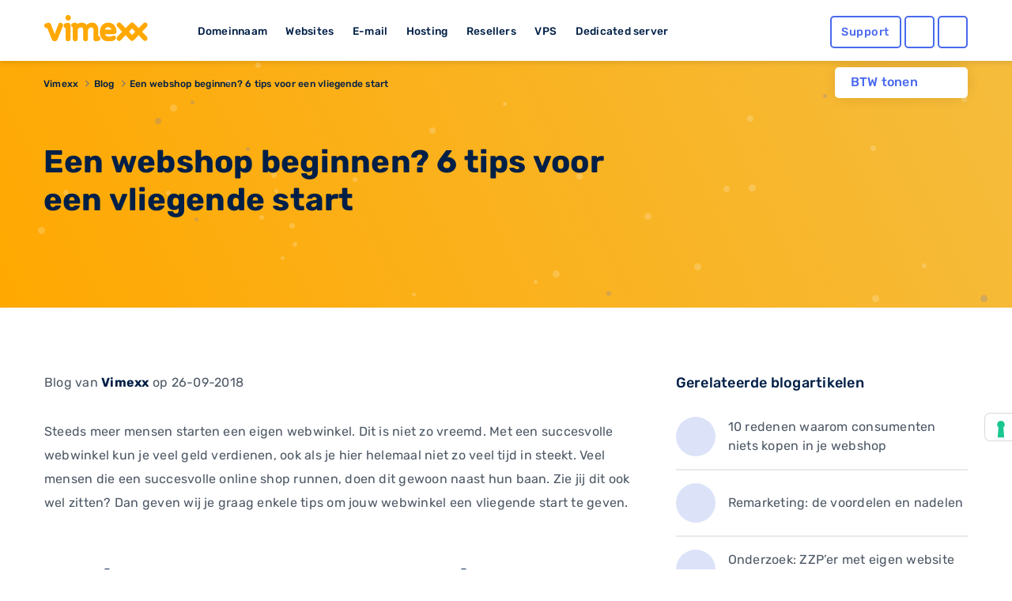

--- FILE ---
content_type: text/html; charset=UTF-8
request_url: https://www.vimexx.nl/blog/een-webshop-beginnen-6-tips-voor-een-vliegende-start
body_size: 12852
content:
<!DOCTYPE html>
<html lang="nl" content="NL">
<head>
    <!-- Google Tag Manager -->
<script>(function(w,d,s,l,i){w[l]=w[l]||[];w[l].push({'gtm.start':
            new Date().getTime(),event:'gtm.js'});var f=d.getElementsByTagName(s)[0],
        j=d.createElement(s),dl=l!='dataLayer'?'&l='+l:'';j.async=true;j.src=
        'https://www.googletagmanager.com/gtm.js?id='+i+dl;f.parentNode.insertBefore(j,f);
    })(window,document,'script','dataLayer','GTM-TN2TPM8');</script>
<!-- End Google Tag Manager -->

<meta charset="utf-8">
<meta http-equiv="X-UA-Compatible" content="IE=edge">
<meta name="csrf-token" content="9o2ZKWB7vfruVzl9DapTU9Y66mBO4Qh6xDpAkKUZ" />
<meta name="viewport" content="width=device-width, initial-scale=1">
<title>Een webshop beginnen? 6 tips voor een vliegende start</title>
<meta name="description" content="Een eigen webshop starten? Steeds meer mensen komen met het idee. Dit resulteert ook in meer concurrentie natuurlijk! Maar hoe kan je je eigen webshop een flinke boost geven? Wij geven je een aantal tips voor een vliegende start!"/>
<meta name="keywords" content="webshop, themes, cms, magento, woocommerce, order, stuk, kosten, bezoekers, media, google, website, nederland, https, online, register, domain, vreemde, registreren, create, gmail, hotmail, mail, producten, product, verhogen">
<meta name="robots" content="index, follow" />
<link rel="shortcut icon" type="image/png" href="https://www.vimexx.nl/img/favicon.png" />
<link rel="preload" as="style" href="https://www.vimexx.nl/build/assets/main-BKOk4nBb.css" /><link rel="stylesheet" href="https://www.vimexx.nl/build/assets/main-BKOk4nBb.css" />
<script>
    (function () {
        var s = document.createElement("script"),
            e = !document.body ? document.querySelector("head") : document.body;
        s.src = "https://eu.acsbapp.com/apps/app/dist/js/app.js";
        s.async = true;
        s.onload = function () {
            acsbJS.init({
                statementLink: "",
                footerHtml: '<a href="https://www.accessiway.com/" target="_blank">AccessiWay. The Web Accessibility Solution</a>',
                hideMobile: false,
                hideTrigger: false,
                language: "en",
                position: "left",
                leadColor: "#0069fb",
                triggerColor: "#004fce",
                triggerRadius: "50%",
                triggerPositionX: "left",
                triggerPositionY: "bottom",
                triggerIcon: "people",
                triggerSize: "medium",
                triggerOffsetX: 20,
                triggerOffsetY: 90,
                mobile: {
                    triggerSize: "medium",
                    triggerPositionX: "left",
                    triggerPositionY: "bottom",
                    triggerOffsetX: 10,
                    triggerOffsetY: 90,
                    triggerRadius: "50%",
                },
            });
        };
        e.appendChild(s);
    })();
</script>


    <meta name="twitter:site" content="@vimexx" />
    <meta name="twitter:creator" content="@vimexx" />
    <meta property="og:url" content="https://www.vimexx.nl/blog/een-webshop-beginnen-6-tips-voor-een-vliegende-start" />
    <meta property="og:title" content="Een webshop beginnen? 6 tips voor een vliegende start" />
    <meta property="og:description" content="Een eigen webshop starten? Steeds meer mensen komen met het idee. Dit resulteert ook in meer concurrentie natuurlijk! Maar hoe kan je je eigen webshop een flinke boost geven? Wij geven je een aantal tips voor een vliegende start!" />
    <meta property="og:image" content="https://www.vimexx.nl/img/logo/vimexx_logo.png" />
        <meta property="og:type" content="article" />
            <meta property="article:published_time" content="2018-09-26T15:09:40+0200" />
            <meta property="article:modified_time" content="2018-09-26T15:09:40+0200" />
            <meta property="article:tag" content="webshop, themes, cms, magento, woocommerce, order, stuk, kosten, bezoekers, media, google, website, nederland, https, online, register, domain, vreemde, registreren, create, gmail, hotmail, mail, producten, product, verhogen" />
            

<script>
    window.dataLayer = window.dataLayer || [];
    function gtag(){dataLayer.push(arguments);}
    gtag('js', new Date());

    ///////////////////////
    // events            //
    ///////////////////////

    

    

    
    
            

    

    

    //////////////////////////////////
    // Page Views                   //
    //////////////////////////////////
                
                
                
        
    
    
    
    
    
    
</script>





    
<script async src="https://cdn.hub-prod.team.blue/loader/widget-loader.js"
        data-language="nl"
         >
</script>


<link rel="alternate" hreflang="x-default" href='https://www.vimexx.nl/blog/een-webshop-beginnen-6-tips-voor-een-vliegende-start' />
<link rel="alternate" hreflang="nl-nl" href='https://www.vimexx.nl/blog/een-webshop-beginnen-6-tips-voor-een-vliegende-start' />
<link rel="alternate" hreflang="nl-be" href='https://www.vimexx.be/blog/een-webshop-beginnen-6-tips-voor-een-vliegende-start' />
<link rel="alternate" hreflang="en-us" href='https://www.vimexx.com/blog/een-webshop-beginnen-6-tips-voor-een-vliegende-start' />
<link rel="alternate" hreflang="en" href='https://www.vimexx.eu/blog/een-webshop-beginnen-6-tips-voor-een-vliegende-start' />

    <link rel="canonical" href='https://www.vimexx.nl/blog/een-webshop-beginnen-6-tips-voor-een-vliegende-start' />


    <script type="application/ld+json">
         {"@context":"http://schema.org","@type":"blog","author":{"name":"vimexx","@type":"Organization","url":"https://www.vimexx.nl","logo":{"@type":"ImageObject","url":"https://www.vimexx.nl/img/logo/vimexx_logo.png"}},"publisher":{"name":"vimexx","@type":"Organization","url":"https://www.vimexx.nl","logo":{"@type":"ImageObject","url":"https://www.vimexx.nl/img/logo/vimexx_logo.png"}},"headline":"Een webshop beginnen? 6 tips voor een vliegende start","datePublished":"2018-09-26T15:09:40+0200","dateCreated":"2018-09-26T15:09:40+0200","dateModified":"2018-09-26T15:09:40+0200","description":"Een eigen webshop starten? Steeds meer mensen komen met het idee. Dit resulteert ook in meer concurrentie natuurlijk! Maar hoe kan je je eigen webshop een flinke boost geven? Wij geven je een aantal tips voor een vliegende start!","image":"https://www.vimexx.nl/img/logo/vimexx_logo.png","mainEntityOfPage":{"@type":"WebPage","@id":"https://www.vimexx.nl/blog"},"url":"https://www.vimexx.nl/blog/een-webshop-beginnen-6-tips-voor-een-vliegende-start"}
    </script>

    
<script type="application/ld+json">

    {"@context":"http://schema.org","@type":"BreadcrumbList","itemListElement":[{"@type":"ListItem","position":1,"item":{"@id":"https://www.vimexx.nl","name":"Vimexx"}},{"@type":"ListItem","position":2,"item":{"@id":"https://www.vimexx.nl/blog","name":"Blog"}},{"@type":"ListItem","position":3,"item":{"@id":"https://www.vimexx.nl/blog/een-webshop-beginnen-6-tips-voor-een-vliegende-start","name":"Een webshop beginnen? 6 tips voor een vliegende start"}}]}
</script>



    
    <link rel="modulepreload" as="script" href="https://www.vimexx.nl/build/assets/app-DKofonR3.js" /><link rel="modulepreload" as="script" href="https://www.vimexx.nl/build/assets/lang-BBOtKACz.js" /><link rel="modulepreload" as="script" href="https://www.vimexx.nl/build/assets/vendor-CZ436ppi.js" /><script type="module" src="https://www.vimexx.nl/build/assets/app-DKofonR3.js"></script>
</head>

<body class="body   website ">
<!-- Google Tag Manager (noscript) -->
<noscript><iframe src="https://www.googletagmanager.com/ns.html?id=GTM-TN2TPM8"
                  height="0" width="0" style="display:none;visibility:hidden"></iframe></noscript>
<!-- End Google Tag Manager (noscript) -->

    <div id="app">

        <div class="notification-container">

            
            
        </div>

        <header >
    <div class="container">
        <div class="row no-gutters no-margins">
    <div class="menu-item-hide col-6 col-xs-6 col-md-4 col-lg-2">

                <button class="offcanvas-toggler d-lg-none hidden-lg" type="button" data-toggle="offcanvas" aria-label="show menu">
            <i class="far fa-bars"></i>
        </button>
                <a href="https://www.vimexx.nl/" title="Vimexx home" >
            <img src="https://www.vimexx.nl/img/header/navigation-bar/vimexx_logo.svg" alt="Vimexx" title="Vimexx" class="logo ml-3" />
        </a>
    </div>
        <div class="col-md-6 col-lg-7 hidden-md d-none d-lg-block hidden-xs hidden-sm hidden-md  menu-links">
        <ul id="menu-item-links" class="">
            <li id="menu-item-domain" class="menu-item-link" data-dropdown="menu-panel-domain">
                <a href="https://www.vimexx.nl/domeinnaam" title="Domeinnaam">Domeinnaam</a>
            </li>
            <li id="menu-item-website" class="menu-item-link" data-dropdown="menu-panel-website">
                <a href="https://www.vimexx.nl/website-maken" title="Websites">Websites</a>
            </li>
            <li id="menu-item-email" class="menu-item-link" data-dropdown="menu-panel-email">
                <a href="https://www.vimexx.nl/email" title="E-mail">E-mail</a>
            </li>
            <li id="menu-item-hosting" class="menu-item-link" data-dropdown="menu-panel-hosting">
                <a href="https://www.vimexx.nl/hosting" title="Hosting">Hosting</a>
            </li>
            <li id="menu-item-reseller" class="menu-item-link" data-dropdown="menu-panel-reseller">
                <a href="https://www.vimexx.nl/reseller-hosting" title="Resellers">Resellers</a>
            </li>
            <li id="menu-item-vps" class="menu-item-link" data-dropdown="menu-panel-vps">
                <a href="https://www.vimexx.nl/vps" title="VPS">VPS</a>
            </li>
            <li id="menu-item-dedicatedserver" class="menu-item-link no-arrow" data-dropdown="menu-panel-dedicatedserver">
                <a href="https://www.vimexx.nl/dedicated-server" title="Dedicated server">Dedicated server</a>
            </li>
        </ul>
    </div>
    

        <div class="menu-item-hide col-6 col-xs-6 col-md-3 offset-md-5 col-md-push-5 col-lg-push-0 offset-lg-0 col-lg-3 ">
        <ul class="menu-actions">
   <li class="no-animation help ">
         <a class="button blue hollow help-link  "
            href="https://www.vimexx.nl/help"
            aria-label="Help desk and support" title="Support">
            <i class="far fa-question-circle fa-fw icon "></i>
            <span class="text ">
               Support            </span>
         </a>
   </li>

   <li class="no-animation user  ">
      <a id='user_action' class="button blue hollow user-link" href="https://my.vimexx.nl/dashboard" title="Mijn Vimexx" rel="nofollow" style="">
                     <i class="far fa-user fa-fw"></i>
         
          
      </a>
   </li>

   <li class="no-animation cart ">
      <a class="button blue  hollow  cart-link" href="https://www.vimexx.nl/cart" title="Winkelwagen" rel="nofollow">
         <i class="far fa-shopping-cart fa-fw"></i>
                          </a>
   </li>
</ul>
    </div>
    </div>
        <div class="header-menu-dropdown" id="header-dropdown">
            <form class="auth-form" method="POST" action="https://www.vimexx.nl/inloggen" id="form-login-small">
    <input type="hidden" name="_token" value="9o2ZKWB7vfruVzl9DapTU9Y66mBO4Qh6xDpAkKUZ" autocomplete="off">
    <div class="no-gutters">
        <fieldset class="col-12 col-xs-12">
            <legend><label for="username[]" class="control-label">Gebruikersnaam</label></legend>
            <input class="form-control" type="text" name="username" id="username" placeholder="Gebruikersnaam" autocomplete="username" required>
        </fieldset>

        <fieldset class="col-12 col-xs-12">
            <legend>
                <label for="password[]" class="control-label">Wachtwoord</label>
                <label class="float-right"><a class="passwordForgot" href="https://www.vimexx.nl/password/email" title="Wachtwoord vergeten?" tabindex="-1" required>Wachtwoord vergeten?</a></label>
            </legend>
            <input class="form-control password" type="password" name="password" id="password" placeholder="Wachtwoord" required>
        </fieldset>
    </div>

    <div class="no-gutters user-buttons">
        <div class="col-12 col-xs-12 login-button">
            <input type="hidden" id="captcha-response_LFEi" name="g-recaptcha-response" />

<button class="button blue expanded" id="submitbuttonLFEi" onclick="onSubmitLFEi()" type="submit">  <i class="far fa-sign-in"></i>Inloggen</button>

<div id="captcha_div_LFEi"></div>



        </div>

        <div class="row no-gutters ">
            <div class="col-6 col-xs-6 register-button">
                <a href="https://www.vimexx.nl/register" class="button logout dark-blue hollow">
                    Registreren
                </a>
            </div>

            <div class="col-6  col-xs-6 webmail-buton">
                <a class="button blue hollow expanded" href="https://mail.zxcs.nl/"
                   title="Webmail" target="_blank" rel="nofollow">
                    <i class="far fa-envelope "></i>
                    Webmail                </a>
            </div>
        </div>
    </div>

</form>        </div>

    </div>
</header>

<div class="navbar-collapse offcanvas-collapse d-lg-none  hidden-lg no-margins" id="offcanvasContainer">
    <div id="offcanvasMenu" class="off-canvasMenu">
        <div id="accordionmenu" class="accordion">
            <div class="card">
                <div class="card-header" id="domains">

                    <button class="btn btn-link collapsed" type="button" data-toggle="collapse"
                            data-target="#collapseDomains" aria-expanded="false" aria-controls="collapseDomains">
                        Domeinnaam
                    </button>

                </div>
                <div id="collapseDomains" class="collapse" aria-labelledby="domains" data-parent="#offcanvasMenu">
                    <div class="card-body">
                        <ul class="submenu">
                            <li>
                                <a href="https://www.vimexx.nl/domeinnaam/domeinnaam-registreren"
                                   title="Domeinnaam registreren">
                                    <i class="far fa-globe fa-fw"></i>
                                    Domeinnaam registreren
                                </a>
                            </li>
                            <li>
                                <a href="https://www.vimexx.nl/domeinnaam/domeinnaam-verhuizen"
                                   title="Domeinnaam verhuizen">
                                    <i class="far fa-truck-moving fa-fw"></i>
                                    Domeinnaam verhuizen
                                </a>
                            </li>
                            <li>
                                <a href="https://www.vimexx.nl/domeinnaam/domeinnaam-checken"
                                   title="Domeinnaam checken">
                                    <i class="far fa-search fa-fw"></i>
                                    Domeinnaam checken
                                </a>
                            </li>
                            <li>
                                <a href="https://www.vimexx.nl/domeinnaam/domeinnaam-extensies"
                                   title="Domeinnaam extensies">
                                    <i class="far fa-money-bill-wave fa-fw"></i>
                                    Domeinnaam extensies
                                </a>
                            </li>
                            <li>
                                <a href="https://www.vimexx.nl/domeinnaam/domeinnaam-doorverwijzen"
                                   title="Domeinnaam doorverwijzen">
                                    <i class="far fa-arrow-right fa-fw"></i>
                                    Domeinnaam doorverwijzen
                                </a>
                            </li>
                        </ul>
                        <a href="https://www.vimexx.nl/domeinnaam" title="Domeinnaam" class="button blue hollow">Domeinnaam</a>
                    </div>
                </div>
            </div>
            <div class="card">
                <div class="card-header" id="websites">

                    <button class="btn btn-link collapsed" type="button" data-toggle="collapse"
                            data-target="#collapseWebsites" aria-expanded="false" aria-controls="collapseWebsites">
                        Websites
                    </button>

                </div>
                <div id="collapseWebsites" class="collapse" aria-labelledby="websites" data-parent="#offcanvasMenu">
                    <div class="card-body">
                        <ul class="submenu">
                                                            <li>
                                    <a href="https://www.vimexx.nl/website-maken/sitebuilder"
                                       title="Vimexx sitebuilder">
                                        <i class="far fa-pencil-paintbrush fa-fw"></i>
                                        Vimexx sitebuilder
                                    </a>
                                </li>
                            
                            <li>
                                <a href="https://www.vimexx.nl/website-maken/wordpress-website"
                                   title="Wordpress website">
                                    <i class="fab fa-wordpress-simple fa-fw"></i>
                                    Wordpress website
                                </a>
                            </li>
                            <li>
                                <a href="https://www.vimexx.nl/website-maken/joomla-website"
                                   title="Joomla website">
                                    <i class="fab fa-joomla fa-fw"></i>
                                    Joomla website
                                </a>
                            </li>
                            <li>
                                <a href="https://www.vimexx.nl/website-maken/drupal-website"
                                   title="Drupal website">
                                    <i class="fab fa-drupal fa-fw"></i>
                                    Drupal website
                                </a>
                            </li>
                            <li>
                                <a href="https://www.vimexx.nl/website-verhuizen"
                                   title="Website verhuizen">
                                    <i class="far fa-truck-moving fa-fw"></i>
                                    Website verhuizen
                                </a>
                            </li>

                            <li class="divider">
                                <a href="https://www.vimexx.nl/webshop/magento-webshop"
                                   title="Magento webshop">
                                    <i class="fab fa-magento fa-fw"></i>
                                    Magento webshop
                                </a>
                            </li>
                            <li>
                                <a href="https://www.vimexx.nl/webshop/woocommerce-webshop"
                                   title="WooCommerce webshop">
                                    <img
                                         loading="lazy" src="https://www.vimexx.nl/img/header/icons/woocommerce.svg"
                                         alt="WooCommerce webshop"
                                         alt="WooCommerce webshop">
                                    <noscript>
                                        <img src="https://www.vimexx.nl/img/header/icons/woocommerce.svg"
                                             alt="Woocommerce hosting"
                                             title="Woocommerce hosting">
                                    </noscript>
                                    WooCommerce webshop
                                </a>
                            </li>
                            <li>
                                <a href="https://www.vimexx.nl/webshop/prestashop-webshop"
                                   title="Prestashop webshop">
                                    <i class="far fa-shopping-basket fa-fw"></i>
                                    Magento webshop
                                </a>
                            </li>
                            <li>
                                <a href="https://www.vimexx.nl/website-verhuizen"
                                   title="Webshop verhuizen">
                                    <i class="far fa-truck-moving fa-fw"></i>
                                    Webshop verhuizen
                                </a>
                            </li>
                        </ul>
                        <a href="https://www.vimexx.nl/website-maken" title="Websites" class="button blue hollow">Websites</a>
                        <a href="https://www.vimexx.nl/webshop" title="Webshops" class="button blue hollow">Webshops</a>
                    </div>
                </div>
            </div>
            <div class="card">
                <div class="card-header" id="emails">

                    <button class="btn btn-link collapsed" type="button" data-toggle="collapse"
                            data-target="#collapseEmails" aria-expanded="false" aria-controls="collapseEmails">
                        E-mail
                    </button>

                </div>
                <div id="collapseEmails" class="collapse" aria-labelledby="emails" data-parent="#offcanvasMenu">
                    <div class="card-body">
                        <ul class="submenu">
                            <li>
                                <a href="https://www.vimexx.nl/email/emailadres"
                                   title="E-mailadres">
                                    <i class="far fa-at fa-fw"></i>
                                    E-mailadres
                                </a>
                            </li>
                            <li>
                                <a href="https://www.vimexx.nl/email/email-verhuizen"
                                   title="E-mails verhuizen">
                                    <i class="far fa-truck-moving fa-fw"></i>
                                    E-mails verhuizen
                                </a>
                            </li>
                            <li>
                                <a href="https://www.vimexx.nl/email/webmail"
                                   title="Webmail">
                                    <i class="far fa-browser fa-fw"></i>
                                    Webmail
                                </a>
                            </li>
                        </ul>
                        <a href="https://www.vimexx.nl/email" title="E-mail" class="button blue hollow">E-mail</a>
                    </div>
                </div>
            </div>
            <div class="card">
                <div class="card-header" id="hostings">

                    <button class="btn btn-link collapsed" type="button" data-toggle="collapse"
                            data-target="#collapseHostings" aria-expanded="false" aria-controls="collapseHostings">
                        Hosting
                    </button>

                </div>
                <div id="collapseHostings" class="collapse" aria-labelledby="hostings" data-parent="#offcanvasMenu">
                    <div class="card-body">
                        <ul class="submenu">
                            <li>
                                <a href="https://www.vimexx.nl/webhosting"
                                   title="Webhosting Nederland">
                                    <img  loading="lazy" src="https://www.vimexx.nl/img/header/icons/nl.svg"
                                         alt="Webhosting Nederland"
                                         title="Webhosting Nederland">
                                    <noscript>
                                        <img src="https://www.vimexx.nl/img/header/icons/nl.svg"
                                             alt="Webhosting Nederland"
                                             title="Webhosting Nederland">
                                    </noscript>
                                    Webhosting Nederland
                                </a>
                            </li>
                            <li>
                                <a href="https://www.vimexx.nl/webhosting-belgie"
                                   title="Webhosting Belgie">
                                    <img  loading="lazy" src="https://www.vimexx.nl/img/header/icons/be.svg"
                                         alt="Webhosting Belgie"
                                         title="Webhosting Belgie">
                                    <noscript>
                                        <img src="https://www.vimexx.nl/img/header/icons/be.svg"
                                             alt="Webhosting Belgie"
                                             title="Webhosting Belgie">
                                    </noscript>
                                    Webhosting Belgie
                                </a>
                            </li>
                            <li>
                                <a href="https://www.vimexx.nl/webhosting-duitsland"
                                   title="Webhosting Duitsland">
                                    <img  loading="lazy" src="https://www.vimexx.nl/img/header/icons/de.svg"
                                         alt="Webhosting Duitsland"
                                         title="Webhosting Duitsland">
                                    <noscript>
                                        <img src="https://www.vimexx.nl/img/header/icons/de.svg"
                                             alt="Webhosting Duitsland"
                                             title="Webhosting Duitsland">
                                    </noscript>
                                    Webhosting Duitsland
                                </a>
                            </li>
                            <li class="divider">
                                <a href="https://www.vimexx.nl/webhosting-engeland"
                                   title="Webhosting Engeland">
                                    <img  loading="lazy" src="https://www.vimexx.nl/img/header/icons/uk.svg"
                                         alt="Webhosting Engeland"
                                         title="Webhosting Engeland">
                                    <noscript>
                                        <img src="https://www.vimexx.nl/img/header/icons/uk.svg"
                                             alt="Webhosting Engeland"
                                             title="Webhosting Engeland">
                                    </noscript>
                                    Webhosting Engeland
                                </a>
                            </li>
                            <li>
                                <a href="https://www.vimexx.nl/wordpress-webhosting"
                                   title="Wordpress hosting">
                                    <i class="fab fa-wordpress-simple fa-fw"></i>
                                    Wordpress hosting
                                </a>
                            </li>
                            <li>
                                <a href="https://www.vimexx.nl/magento-hosting"
                                   title="Magento hosting">
                                    <i class="fab fa-magento fa-fw"></i>
                                    Magento hosting
                                </a>
                            </li>
                            <li>
                                <a href="https://www.vimexx.nl/joomla-hosting"
                                   title="Joomla hosting">
                                    <i class="fab fa-joomla fa-fw"></i>
                                    Joomla hosting
                                </a>
                            </li>
                            <li>
                                <a href="https://www.vimexx.nl/woocommerce-webhosting"
                                   title="Woocommerce hosting">
                                    <img
                                         loading="lazy" src="https://www.vimexx.nl/img/header/icons/woocommerce.svg"
                                         alt="Woocommerce hosting"
                                         title="Woocommerce hosting">
                                    <noscript>
                                        <img src="https://www.vimexx.nl/img/header/icons/woocommerce.svg"
                                             alt="Woocommerce hosting"
                                             title="Woocommerce hosting">
                                    </noscript>
                                    Woocommerce hosting
                                </a>
                            </li>
                            <li>
                                <a href="https://www.vimexx.nl/drupal-hosting"
                                   title="Drupal hosting">
                                    <i class="fab fa-drupal fa-fw"></i>
                                    Drupal hosting
                                </a>
                            </li>
                            <li>
                                <a href="https://www.vimexx.nl/prestashop-webhosting"
                                   title="Prestashop hosting">
                                    <i class="far fa-shopping-basket fa-fw"></i>
                                    Prestashop hosting
                                </a>
                            </li>
                            <li class="divider">
                                <a href="https://www.vimexx.nl/webhosting-vergelijken"
                                   title="Webhosting vergelijken">
                                    <i class="far fa-balance-scale fa-fw"></i>
                                    Webhosting vergelijken
                                </a>
                            </li>
                            <li>
                                <a href="https://www.vimexx.nl/performance-hosting"
                                   title="Performance hosting">
                                    <i class="far fa-tachometer-alt-fastest fa-fw"></i>
                                    Performance hosting
                                </a>
                            </li>
                            <li>
                                <a href="https://www.vimexx.nl/vps" title="Managed VPS Hosting">
                                    <i class="far fa-hdd fa-fw"></i>
                                    Managed VPS Hosting
                                </a>
                            </li>
                            <li>
                                <a href="https://www.vimexx.nl/budget-vps"
                                   title="Budget VPS Hosting">
                                    <i class="far fa-hdd fa-fw"></i>
                                    Budget VPS Hosting
                                </a>
                            </li>
                            <li>
                                <a href="https://www.vimexx.nl/dedicated-server"
                                   title="Dedicated server">
                                    <i class="far fa-microchip fa-fw"></i>
                                    Dedicated server
                                </a>
                            </li>

                        </ul>
                        <a href="https://www.vimexx.nl/hosting" title="Hosting" class="button blue hollow">Hosting</a>
                    </div>
                </div>
            </div>
            <div class="card">
                <div class="card-header" id="resellers">
                    <button class="btn btn-link collapsed" type="button" data-toggle="collapse"
                            data-target="#collapseResellers" aria-expanded="false" aria-controls="collapseResellers">
                        Resellers
                    </button>
                </div>
                <div id="collapseResellers" class="collapse" aria-labelledby="resellers" data-parent="#offcanvasMenu">
                    <div class="card-body">
                        <ul class="submenu">
                            <li>
                                <a href="https://www.vimexx.nl/reseller-hosting"
                                   title="Reseller hosting Nederland">
                                    <i class="far fa-users fa-fw"></i>
                                    Reseller hosting Nederland
                                </a>
                            </li>
                            <li>
                                <a href="https://www.vimexx.nl/reseller-hosting-belgie"
                                   title="Reseller hosting Belgie">
                                    <i class="far fa-users fa-fw"></i>
                                    Reseller hosting Belgie
                                </a>
                            </li>
                        </ul>
                        <a href="https://www.vimexx.nl/reseller-hosting" title="Resellers" class="button blue hollow">Resellers</a>
                    </div>
                </div>
            </div>


            <div class="card">
                <div class="card-header" id="vps">

                    <button class="btn btn-link collapsed" type="button" data-toggle="collapse"
                            data-target="#collapseVps" aria-expanded="false" aria-controls="collapseVps">
                        VPS
                    </button>

                </div>
                <div id="collapseVps" class="collapse" aria-labelledby="vps" data-parent="#offcanvasMenu">
                    <div class="card-body">
                        <ul class="submenu">
                            <li>
                                <a href="https://www.vimexx.nl/vps"
                                   title="Managed VPS Hosting">
                                    <i class="far fa-tachometer-alt-fastest fa-fw"></i>
                                    Managed VPS Hosting
                                </a>
                            </li>
                            <li>
                                <a href="https://www.vimexx.nl/budget-vps"
                                   title="Budget VPS Hosting">
                                    <i class="far fa-hdd fa-fw"></i>
                                    Budget VPS Hosting
                                </a>
                            </li>
                        </ul>
                    </div>
                </div>
            </div>

            <div class="card">
                <div class="card-header" id="vps">
                    <a href="https://www.vimexx.nl/dedicated-server">
                        <button class="btn btn-link collapsed no-arrow">
                            Dedicated server
                        </button>
                    </a>
                </div>
            </div>


        </div>
    </div>
</div><div class="container menu-dropdown-container " >

    <div class="btw-switch mt-lg-2 ">
        <p>BTW tonen</p>

        <form method="post" action="https://www.vimexx.nl/toggle_btw">
            <input type="hidden" name="_token" value="9o2ZKWB7vfruVzl9DapTU9Y66mBO4Qh6xDpAkKUZ" autocomplete="off">        <button class="btw_button">
            <i class="far fa-toggle-on disabled">

            </i>
        </button>
        </form>
    </div>

    <div id="menu-panel" class="menu-dropdown hidden-md d-none d-lg-block hidden-xs" >
        <div class="row menu" id="menu-panel-domain" >
    <div class="col-4 col-xs-4 p-md-1 p-xl-2 pr-xl-4">
        <a href="https://www.vimexx.nl/domeinnaam" title="Domeinnaam" class="title">Domeinnaam</a>
        <p class="content">Het startpunt voor jouw internet succes! Heb je een goed idee voor een nieuwe website, webshop of misschien voor je eigen bedrijf? Leg dan nu jouw eigen domeinnaam direct vast en claim hiermee jouw unieke plek op het internet!</p>
        <a href="https://www.vimexx.nl/domeinnaam" title="Lees meer" class="link-arrow titlelink">Domeinnaam</a>
    </div>
    <nav class="col-4 col-xs-4 p-md-1 p-xl-2 ">
        <ul>
            <li class="flex-column align-items-start">
                <a  class="button hollow link no-gutters" href="https://www.vimexx.nl/domeinnaam/domeinnaam-registreren" title="Domeinnaam registreren">
                    <i class="far fa-globe fa-fw"></i>
                    Domeinnaam registreren
                </a>
            </li>
            <li class="flex-column align-items-start ">
                <a  class="button hollow link no-gutters" href="https://www.vimexx.nl/domeinnaam/domeinnaam-verhuizen" title="Domeinnaam verhuizen">

                    <i class="far fa-truck-moving fa-fw"></i>
                    Domeinnaam verhuizen
                </a>
            </li>
            <li class="flex-column align-items-start ">
                <a  class="button hollow link no-gutters" href="https://www.vimexx.nl/domeinnaam/domeinnaam-doorverwijzen" title="Domeinnaam doorverwijzen">
                    <i class="far fa-arrow-right fa-fw"></i>
                    Domeinnaam doorverwijzen
                </a>
            </li>
        </ul>
    </nav>
    <nav class="col-4 col-xs-4 p-md-1 p-xl-2">
        <ul class="">
            <li class="flex-column align-items-start ">
                <a  class="button hollow link no-gutters" href="https://www.vimexx.nl/domeinnaam/domeinnaam-checken" title="Domeinnaam checken">
                    <i class="far fa-search fa-fw"></i>
                    Domeinnaam checken

                </a>
            </li>
            <li class="flex-column align-items-start ">
                <a  class="button hollow link no-gutters" href="https://www.vimexx.nl/domeinnaam/domeinnaam-extensies" title="Domeinnaam extensies">
                    <i class="far fa-money-bill-wave fa-fw"></i>
                    Domeinnaam extensies
                </a>
            </li>
            <li class="flex-column align-items-start ">
                <a  class="button hollow link no-gutters" href="https://www.vimexx.nl/ssls" title="SSL-certificaten">
                    <i class="far fa-shield fa-fw"></i>
                    SSL-certificaten
                </a>
            </li>
        </ul>
    </nav>
</div>

        <div class="menu" id="menu-panel-website" style="display: none">
    <div class="row">
        <div class="col-4 col-xs-4 p-md-1 p-xl-2 pr-xl-4">
            <a href="https://www.vimexx.nl/website-maken" title="Webshop maken" class="title">Website maken</a>
            <p class="content">Jouw eigen website online en bereikbaar voor iedereen! Maak van jouw idee een kant en klare en unieke website die bereikbaar is voor het gehele internet. Vergroot je bereik in enkele stappen en zorg dat je zichtbaar word op het internet.</p>
            <a href="https://www.vimexx.nl/website-maken" title="Lees meer" class="link-arrow titlelink">Website maken</a>
        </div>
        <nav class="col-4 col-xs-4 p-md-1 p-xl-2 ">
            <ul>
                                    <li class="flex-column align-items-start">
                        <a  class="button hollow link no-gutters new" href="https://www.vimexx.nl/website-maken/sitebuilder" title="Vimexx sitebuilder">
                            <i class="far fa-pencil-paintbrush fa-fw"></i>
                            Vimexx sitebuilder
                            <span class="highlight">Nieuw!</span>
                        </a>
                    </li>
                                <li class="flex-column align-items-start ">
                    <a  class="button hollow link no-gutters" href="https://www.vimexx.nl/website-maken/wordpress-website" title="Wordpress website">
                        <i class="fab fa-wordpress-simple fa-fw"></i>
                        Wordpress website
                    </a>
                </li>
                <li class="flex-column align-items-start ">
                    <a  class="button hollow link no-gutters" href="https://www.vimexx.nl/website-maken/drupal-website" title="Drupal website">
                        <i class="fab fa-drupal fa-fw"></i>
                        Drupal website
                    </a>
                </li>
            </ul>
        </nav>
        <nav class="col-4 col-xs-4 p-md-1 p-xl-2">
            <ul class="">
                <li class="flex-column align-items-start ">
                    <a  class="button hollow link no-gutters" href="https://www.vimexx.nl/website-verhuizen" title="Website verhuizen">
                        <i class="far fa-truck-moving fa-fw"></i>
                        Website verhuizen
                    </a>
                </li>
                <li class="flex-column align-items-start ">
                    <a  class="button hollow link no-gutters" href="https://www.vimexx.nl/website-maken/joomla-website" title="Joomla website">
                        <i class="fab fa-joomla fa-fw"></i>
                        Joomla website
                    </a>
                </li>
            </ul>
        </nav>
    </div>
    <hr />
    <div class="row">
        <div class="col-4 col-xs-4 p-md-1 p-xl-2 pr-xl-4">
            <a href="https://www.vimexx.nl/webshop" title="master.navigation.ebshops.create" class="title">Webshop maken</a>
            <p class="content">Kies het juiste webshop systeem en begin direct met jouw online succes. Simpel en snel, gebouwd op een bewezen succesvol platform en voorzien van de best beoordeelde service.</p>
            <a href="https://www.vimexx.nl/webshop" title="Lees meer" class="link-arrow titlelink">Webshop maken</a>
        </div>
        <nav class="col-4 col-xs-4 p-md-1 p-xl-2 ">
            <ul>
                <li class="flex-column align-items-start">
                    <a  class="button hollow link no-gutters" href="https://www.vimexx.nl/webshop/magento-webshop" title="Magento webshop">
                        <i class="fab fa-magento fa-fw"></i>
                        Magento webshop
                    </a>
                </li>
                <li class="flex-column align-items-start ">
                    <a  class="button hollow link no-gutters" href="https://www.vimexx.nl/webshop/prestashop-webshop" title="Prestashop webshop">
                        <i class="far fa-shopping-basket fa-fw"></i>
                        Prestashop webshop
                    </a>
                </li>

            </ul>
        </nav>
        <nav class="col-4 col-xs-4 p-md-1 p-xl-2">
            <ul class="">
                <li class="flex-column align-items-start ">
                    <a  class="button hollow link no-gutters" href="https://www.vimexx.nl/webshop/woocommerce-webshop" title="WooCommerce webshop">
                        <img  loading="lazy" src="https://www.vimexx.nl/img/header/icons/woocommerce.svg" alt="WooCommerce webshop" title="WooCommerce webshop" >
                        <noscript>
                            <img src="https://www.vimexx.nl/img/header/icons/woocommerce.svg" alt="WooCommerce webshop" title="WooCommerce webshop" >
                        </noscript>
                        WooCommerce webshop

                    </a>
                </li>
                <li class="flex-column align-items-start ">
                    <a  class="button hollow link no-gutters" href="https://www.vimexx.nl/website-verhuizen" title="Webshop verhuizen">
                        <i class="far fa-truck-moving fa-fw"></i>
                        Webshop verhuizen
                    </a>
                </li>
            </ul>
        </nav>
    </div>
</div>

        <div class="menu" id="menu-panel-vps" style="display: none">
        <div class="row pb-1 mb-0">
            <div class="col-4 col-xs-4 p-md-1 p-xl-2 pr-xl-4">
                <a class="title">VPS</a>
                <p class="content">
                    Met een VPS bij Vimexx zit je altijd goed. Stel helemaal zelf je eigen VPS samen met ons flexibele self-managed VPS platform of laat het beheer over aan onze systeembeheerders met een managed VPS.
                </p>
            </div>
            <nav class="col-4 col-xs-4 p-md-1 p-xl-2 ">
                <ul>
                    <li class="flex-column align-items-start ">
                        <a  class="button hollow link no-gutters" href="https://www.vimexx.nl/vps" title="Managed VPS Hosting">
                            <i class="far fa-tachometer-alt-fastest fa-fw"></i>
                            Managed VPS Hosting
                        </a>
                    </li>
                </ul>
            </nav>
            <nav class="col-4 col-xs-4 p-md-1 p-xl-2">
                <ul class="">
                    <li class="flex-column align-items-start ">
                        <a class="button hollow link no-gutters new" href="https://www.vimexx.nl/budget-vps"
                           title="Budget VPS Hosting">
                            <i class="far fa-hdd fa-fw"></i>
                            Budget VPS Hosting
                            <span class="highlight">Nieuw!</span>
                        </a>
                    </li>

                </ul>
            </nav>
        </div>
    </div>

        <div class="row menu" id="menu-panel-email" style="display: none">
    <div class="col-4 col-xs-4 p-md-1 p-xl-2 pr-xl-4">
        <a href="https://www.vimexx.nl/email" title="E-mail" class="title">E-mail</a>
        <p class="content">Jouw persoonlijke e-mailadres overal ter wereld bereikbaar.  Het emailadres kan aan jouw Computer, tablet of smartphone toegevoegd worden en is bereikbaar via de webmail waardoor jij overal ter wereld bij jouw persoonlijke email kan.</p>
        <a href="https://www.vimexx.nl/email" title="Lees meer" class="link-arrow titlelink">E-mail</a>
    </div>
    <nav class="col-4 col-xs-4 p-md-1 p-xl-2 ">
        <ul>
            <li class="flex-column align-items-start">
                <a  class="button hollow link no-gutters" href="https://www.vimexx.nl/email/emailadres" title="E-mailadres">
                    <i class="far fa-at fa-fw"></i>
                    E-mailadres
                </a>
            </li>
            <li class="flex-column align-items-start ">
                <a  class="button hollow link no-gutters" href="https://www.vimexx.nl/email/email-verhuizen" title="E-mails verhuizen">
                    <i class="far fa-truck-moving fa-fw"></i>
                    E-mails verhuizen
                </a>
            </li>
        </ul>
    </nav>
    <nav class="col-4 col-xs-4 p-md-1 p-xl-2">
        <ul class="">
            <li class="flex-column align-items-start ">
                <a  class="button hollow link no-gutters" href="https://www.vimexx.nl/email/webmail" title="Webmail">
                    <i class="far fa-browser fa-fw"></i>
                    Webmail
                </a>
            </li>
        </ul>
    </nav>
</div>

        <div class="menu" id="menu-panel-hosting" style="display: none">
        <div class="row pb-1 mb-0">
            <div class="col-4 col-xs-4 p-md-1 p-xl-2 pr-xl-4">
                <a href="https://www.vimexx.nl/hosting" title="Hosting" class="title">Hosting</a>
                <p class="content">Waar snelheid en bereikbaarheid essentieel zijn. Elke website, webshop, applicatie of app heeft tegenwoordig hosting nodig welke voorzien is van de hoogste snelheid én daarnaast ten alle tijden bereikbaar is voor iedereen in de wereld.</p>
                <a href="https://www.vimexx.nl/hosting" title="Lees meer" class="link-arrow titlelink">Hosting</a>
            </div>
            <nav class="col-4 col-xs-4 p-md-1 p-xl-2 ">
                <ul>
                    <li class="flex-column align-items-start">
                        <a  class="button hollow link no-gutters" href="https://www.vimexx.nl/webhosting" title="Webhosting Nederland">
                            <img  loading="lazy" src="https://www.vimexx.nl/img/header/icons/nl.svg" alt="Webhosting Nederland" title="Webhosting Nederland">
                            <noscript>
                                <img src="https://www.vimexx.nl/img/header/icons/nl.svg" alt="Webhosting Nederland" title="Webhosting Nederland">
                            </noscript>

                            Webhosting Nederland
                        </a>
                    </li>
                    <li class="flex-column align-items-start ">
                        <a  class="button hollow link no-gutters" href="https://www.vimexx.nl/webhosting-duitsland" title="Webhosting Duitsland">
                            <img  loading="lazy" src="https://www.vimexx.nl/img/header/icons/de.svg" alt="Webhosting Duitsland" title="Webhosting Duitsland">
                            <noscript>
                                <img src="https://www.vimexx.nl/img/header/icons/de.svg" alt="Webhosting Duitsland" title="Webhosting Duitsland">
                            </noscript>
                            Webhosting Duitsland
                        </a>
                    </li>
                    <li class="flex-column align-items-start">
                        <a  class="button hollow link no-gutters" href="https://www.vimexx.nl/cpanel-webhosting" title="cPanel hosting">
                            <i class="fab fa-cpanel"></i>
                            
                            <noscript>
                                <img src="https://www.vimexx.nl/img/header/icons/nl.svg" alt="cPanel hosting" title="cPanel hosting">
                            </noscript>

                            cPanel hosting
                        </a>
                    </li>
                </ul>
            </nav>
            <nav class="col-4 col-xs-4 p-md-1 p-xl-2">
                <ul class="">
                    <li class="flex-column align-items-start">
                        <a  class="button hollow link no-gutters" href="https://www.vimexx.nl/webhosting-belgie" title="Webhosting Belgie">
                            <img  loading="lazy" src="https://www.vimexx.nl/img/header/icons/be.svg" alt="Webhosting Belgie" title="Webhosting Belgie">
                            <noscript>
                                <img src="https://www.vimexx.nl/img/header/icons/be.svg" alt="Webhosting Belgie" title="Webhosting Belgie">
                            </noscript>
                            Webhosting Belgie
                        </a>
                    </li>
                    <li class="flex-column align-items-start">
                        <a  class="button hollow link no-gutters" href="https://www.vimexx.nl/webhosting-engeland" title="Webhosting Engeland">
                            <img  loading="lazy" src="https://www.vimexx.nl/img/header/icons/uk.svg" alt="Webhosting Engeland" title="Webhosting Engeland">
                            <noscript>
                                <img src="https://www.vimexx.nl/img/header/icons/uk.svg" alt="Webhosting Engeland" title="Webhosting Engeland">
                            </noscript>
                            Webhosting Engeland
                        </a>
                    </li>
                    <li class="flex-column align-items-start ">
                        <a  class="button hollow link no-gutters" href="https://www.vimexx.nl/webhosting-vergelijken" title="Webhosting vergelijken">
                            <i class="far fa-balance-scale fa-fw"></i>
                            Webhosting vergelijken
                        </a>
                    </li>
                </ul>
            </nav>
        </div>
        <div class="row pt-0 pb-1  mt-0 mb-0">
            <div class="col-4 col-xs-4 p-md-1 p-xl-2 pr-xl-4">
            </div>
            <nav class="col-4 col-xs-4 p-md-1 p-xl-2 ">
                <ul>
                    <li class="flex-column align-items-start">
                        <a  class="button hollow link no-gutters" href="https://www.vimexx.nl/wordpress-webhosting" title="Wordpress hosting">
                            <i class="fab fa-wordpress-simple fa-fw"></i>
                            Wordpress hosting
                        </a>
                    </li>
                    <li class="flex-column align-items-start ">
                        <a  class="button hollow link no-gutters" href="https://www.vimexx.nl/joomla-hosting" title="Joomla hosting">
                            <i class="fab fa-joomla fa-fw"></i>
                            Joomla hosting
                        </a>
                    </li>
                    <li class="flex-column align-items-start ">
                        <a  class="button hollow link no-gutters" href="https://www.vimexx.nl/prestashop-webhosting" title="Prestashop hosting">
                            <i class="far fa-shopping-basket fa-fw"></i>
                            Prestashop hosting
                        </a>
                    </li>
                </ul>
            </nav>
            <nav class="col-4 col-xs-4 p-md-1 p-xl-2">
                <ul class="">
                    <li class="flex-column align-items-start">
                        <a  class="button hollow link no-gutters" href="https://www.vimexx.nl/magento-hosting" title="Magento hosting">
                            <i class="fab fa-magento fa-fw"></i>
                            Magento hosting
                        </a>
                    </li>
                    <li class="flex-column align-items-start ">
                        <a  class="button hollow link no-gutters" href="https://www.vimexx.nl/woocommerce-webhosting" title="Woocommerce hosting">
                            <img  loading="lazy" src="https://www.vimexx.nl/img/header/icons/woocommerce.svg" alt="Woocommerce hosting" title="Woocommerce hosting" >
                            <noscript>
                                <img src="https://www.vimexx.nl/img/header/icons/woocommerce.svg" alt="Woocommerce hosting" title="Woocommerce hosting" >
                            </noscript>
                            Woocommerce hosting
                        </a>
                    </li>
                    <li class="flex-column align-items-start ">
                        <a  class="button hollow link no-gutters" href="https://www.vimexx.nl/drupal-hosting" title="Drupal hosting">
                            <i class="fab fa-drupal fa-fw"></i>
                            Drupal hosting
                        </a>
                    </li>
                </ul>
            </nav>
        </div>
        <div class="row  pt-0 mt-0">
            <div class="col-4 col-xs-4 p-md-1 p-xl-2 pr-xl-4">
            </div>
            <nav class="col-4 col-xs-4 p-md-1 p-xl-2 ">
                <ul>
                    <li class="flex-column align-items-start">
                        <a  class="button hollow link no-gutters" href="https://www.vimexx.nl/performance-hosting" title="Performance hosting">
                            <i class="far fa-tachometer-alt-fastest fa-fw"></i>
                            Performance hosting
                            <span class="highlight">Tip!</span>
                        </a>
                    </li>

                </ul>
            </nav>

        </div>
    </div>

        <div class="row menu" id="menu-panel-reseller" style="display: none">
    <div class="col-4 col-xs-4 p-md-1 p-xl-2 pr-xl-4">
        <a href="https://www.vimexx.nl/reseller-hosting" title="Resellers" class="title">Resellers</a>
        <p class="content">Verkoop onze producten gemakkelijk en snel door onder jouw eigen label. Volledig transparant en whitelabel en voorzien van alle gemakken</p>
        <a href="https://www.vimexx.nl/reseller-hosting" title="Lees meer" class="link-arrow titlelink">Reseller hosting</a>
    </div>
    <nav class="col-4 col-xs-4 p-md-1 p-xl-2 ">
        <ul>
            <li class="flex-column align-items-start">
                <a  class="button hollow link no-gutters" href="https://www.vimexx.nl/reseller-hosting" title="Reseller hosting Nederland">
                    <i class="far fa-users fa-fw"></i>
                    Reseller hosting Nederland
                </a>
            </li>
        </ul>
    </nav>
    <nav class="col-4 col-xs-4 p-md-1 p-xl-2">
        <ul class="">
            <li class="flex-column align-items-start ">
                <a  class="button hollow link no-gutters" href="https://www.vimexx.nl/reseller-hosting-belgie" title="Reseller hosting Belgie">
                    <i class="far fa-users fa-fw"></i>
                    Reseller hosting Belgie
                </a>
            </li>
        </ul>
    </nav>
</div>


    </div>
</div>



        <main>

            
                <div id="content">
        
        <section id="header">
            <div class="header header-dots">
                <div class="breadcrumbs row">
    <div class="container">
        <nav aria-label="breadcrumb" role="navigation" class="col-12">
        <ol class="breadcrumb">
                            <li class="breadcrumb-item">
                    <a href="https://www.vimexx.nl" title="Vimexx">Vimexx</a>
                </li>
                            <li class="breadcrumb-item">
                    <a href="https://www.vimexx.nl/blog" title="Blog">Blog</a>
                </li>
                            <li class="breadcrumb-item">
                    <a href="https://www.vimexx.nl/blog/een-webshop-beginnen-6-tips-voor-een-vliegende-start" title="Een webshop beginnen? 6 tips voor een vliegende start">Een webshop beginnen? 6 tips voor een vliegende start</a>
                </li>
                    </ol>
    </nav>


    </div>
</div>                <div class="container header-container">
        <div v-pre class="row">
                    <div class="col-12 col-lg-9 col-xl-8" style="z-index: 1">
                                <h1 class="title">Een webshop beginnen? 6 tips voor een vliegende start</h1>
                
                
                
                
                
            </div>
            <div class="col-12 col-lg-4 d-none d-xl-block">
                            </div>
            </div>
</div>


            </div>
        </section>

        <section id="post">
            <div class="container information blog">
                <div class="row">
                    <div class="col-12 col-lg-8">
                        <div class="post">
        <p>
        <span class="author">Blog</span> van <b>Vimexx</b> op 26-09-2018
    </p>
    <p>Steeds meer mensen starten een eigen webwinkel. Dit is niet zo vreemd. Met een succesvolle webwinkel kun je veel geld verdienen, ook als je hier helemaal niet zo veel tijd in steekt. Veel mensen die een succesvolle online shop runnen, doen dit gewoon naast hun baan. Zie jij dit ook wel zitten? Dan geven wij je graag enkele tips om jouw webwinkel een vliegende start te geven.</p>

<h2><br />
Registreer een goede domeinnaam</h2>

<p>Voor je een webwinkel kunt starten, heb je een domeinnaam nodig. Registreer een professionele en representatieve domeinnaam en jouw online shop laat direct een goede eerste indruk achter. Met een slechte domeinnaam is dit wel anders. Heeft jouw webwinkel een slechte of vreemde domeinnaam, dan kun je mensen afschrikken iets te bestellen. Het registreren van een goede domeinnaam is dan ook de eerste stap voor een succesvolle webwinkel.</p>

<p>&nbsp;</p>

<h2>Maak een professioneel e-mailadres aan</h2>

<p>Veel startende ondernemers registreren wel een goede domeinnaam, maar vergeten een professioneel e-mailadres aan te maken. Zij gebruiken gewoon hun Hotmail- of Gmail e-mailadres om (potenti&euml;le) klanten te maken. Hoewel zowel Hotmail als Gmail een goede mail client is, komt het niet professioneel over als je met een Hotmail of Gmail e-mailadres naar je (potenti&euml;le) klanten mailt. Wil je jouw webwinkel een vliegende start geven? Maak dan een professioneel e-mailadres aan.</p>

<p>&nbsp;</p>

<h2>Richt je op een niche</h2>

<p>Sommige e-commerce ondernemers proberen zo veel mogelijk producten te verkopen. Dit kan werken, maar over het algemeen werkt het beter om je op een niche te richten. Stel, je verkoopt telefoonhoesjes en kussens. De mensen die een telefoonhoesje kopen, zullen waarschijnlijk geen kussens verkopen. Sterker nog, de combinatie van telefoonhoesjes en kussens is een beetje vreemd en dit zullen je (potenti&euml;le) klanten ook vinden. Als je graag telefoonhoesjes en kussens wil verkopen, kun je dan ook beter twee webwinkels starten.</p>

<p>&nbsp;</p>

<p>Richt je je op een bepaalde niche, dan krijg je autoriteit. Je (potenti&euml;le) klanten zien dat jij je op een bepaald product of een bepaalde productgroep richt met je webwinkel. Ze zien je als een echte expert in je vakgebied en dit is goed voor het conversiepercentage van je online shop.</p>

<p><img alt="" src="https://www.knzb.nl/App_Themes/Redesign/images/webshop-foto.jpg" style="height:170px; width:400px" /></p>

<h2>Laat je webwinkel door een expert bouwen</h2>

<p>Wij raden je aan om jouw webwinkel door een expert te laten bouwen, ook als je gebruik maakt van een vrij eenvoudig CMS als Magento of WooCommerce. Een expert kan simpelweg een veel mooiere en betere webwinkel bouwen dan jij. Het kost geld om een expert in te huren voor het bouwen van je online shop, maar dit geld verdien je vanzelf terug. Met een mooiere en betere online shop haal je namelijk meer bestellingen binnen, ofwel heb je meer omzet en winst. Laat je dus niet tegenhouden door de investering die je moet doen om een expert in te huren, want deze verdien je vanzelf terug.</p>

<p>&nbsp;</p>

<p>Wil je jouw webwinkel toch &eacute;cht zelf bouwen? Neem hier dan voldoende tijd voor. Raffel je de ontwikkeling van jouw online shop af, dan zie je dit zeker aan de buitenkant. Ook is de kans groot dat jouw webwinkel minder goed werkt als je de bouw afraffelt en dit is niet goed voor het conversiepercentage van je online shop.&nbsp;</p>

<p>&nbsp;</p>

<h2>Investeer in een goed design</h2>

<p>Alle succesvolle webwinkels hebben &eacute;&eacute;n ding met elkaar gemeen: ze hebben stuk voor stuk een goed design. Vind je het lastig om zelf een goed design te maken voor jouw online shop? Huur dan een designer in. Ook deze kosten verdien je vanzelf terug. Een webwinkel met een professioneel, representatief en aantrekkelijk ontwerp haalt namelijk veel meer bestellingen binnen dan een onprofessionele, niet representatieve en niet aantrekkelijke webwinkel.</p>

<p>&nbsp;</p>

<h2>Vergeet je webwinkel niet te promoten</h2>

<p>Heb je een geweldige webwinkel laten bouwen? Dan ben je nog niet klaar. Je kunt er namelijk niet vanuit gaan dat de vele online shoppers in Nederland jouw webwinkel vanzelf weten te vinden. Door je webwinkel te promoten, krijg je veel meer bezoekers. En krijg je meer bezoekers, dan is de kans groot dat je veel bestellingen kunt verwerken. Dit betekent dat je al snel aardig kunt verdienen met jouw online shop.</p>

<p>&nbsp;</p>

<p>Er zijn diverse manieren om jouw webwinkel te promoten. Dit kun je bijvoorbeeld doen op social media, maar ook met advertenties en Google. En betaal je liever niet om hoog in de zoekresultaten van Google te staan? Start dan met SEO, ook wel zoekmachineoptimalisatie genoemd. Met SEO kun je de positie van jouw website flink verhogen. Dit betekent dat je meer bezoekers op je website krijgt via Google, zonder dat je dure advertenties hoeft te plaatsen in deze zoekmachine.</p>
</div>                    </div>
                    <div class="col-12 col-lg-4">
                        <div class="sidebar">
    <p class="news-title">
        Gerelateerde blogartikelen
    </p>
    <div class="block">
                        <div class="news-item">
                    <a href="https://www.vimexx.nl/blog/tien-redenen-waarom-consumenten-niets-aanschaffen-in-je-online-shop">
                        <div class="icon">
                            <i class="far fa-newspaper"></i>
                        </div>
                        <span><span>10 redenen waarom consumenten niets kopen in je webshop</span></span>
                        <div class="clear"></div>
                    </a>
                </div>
                        <div class="news-item">
                    <a href="https://www.vimexx.nl/blog/remarketing-de-voordelen-en-nadelen">
                        <div class="icon">
                            <i class="far fa-newspaper"></i>
                        </div>
                        <span><span>Remarketing: de voordelen en nadelen</span></span>
                        <div class="clear"></div>
                    </a>
                </div>
                        <div class="news-item">
                    <a href="https://www.vimexx.nl/blog/onderzoek-zzp-er-met-eigen-website-heeft-meer-omzet">
                        <div class="icon">
                            <i class="far fa-newspaper"></i>
                        </div>
                        <span><span>Onderzoek: ZZP’er met eigen website heeft meer omzet</span></span>
                        <div class="clear"></div>
                    </a>
                </div>
                        <div class="news-item">
                    <a href="https://www.vimexx.nl/blog/succesvol-adverteren-op-facebook-vier-belangrijke-tips">
                        <div class="icon">
                            <i class="far fa-newspaper"></i>
                        </div>
                        <span><span>Succesvol adverteren op Facebook: vier belangrijke tips</span></span>
                        <div class="clear"></div>
                    </a>
                </div>
                        <div class="news-item">
                    <a href="https://www.vimexx.nl/blog/je-webwinkel-vandaag-nog-verbeteren-lees-deze-tips">
                        <div class="icon">
                            <i class="far fa-newspaper"></i>
                        </div>
                        <span><span>Je webwinkel vandaag nog verbeteren? Lees deze tips</span></span>
                        <div class="clear"></div>
                    </a>
                </div>
            </div>
</div>                    </div>
                </div>
            </div>
        </section>

        <section id="rating">
            <div class="container no-spacing-bottom">
    <div class="rate">
        <div class="row">
            <div class="col-12 col-lg-6 col-xl-7">
                <span class="text">Vimexx:
                    <a href="https://www.webhosters.nl/blog/vimexx-is-de-best-beoordeelde-webhoster-van-2019" title="Best beoordeelde webhosting bedrijf 2019" rel="nofollow" style="color:#001f47; text-decoration: none;" target="_blank">
                        best beoordeelde webhosting provider!
                    </a>
                </span>
            </div>
            <div class="col-12 col-lg-6 col-xl-5">
                <div class="row">
                    <div class="col-12  col-lg-7 mt-4 mb-4 mt-lg-0 mb-lg-0">
                        <span class="result">- 5 van 5 sterren -</span>
                    </div>
                    <div class="col-12 col-lg-5">
                        <i class="fa fa-star font-yellow"></i>
                        <i class="fa fa-star font-yellow"></i>
                        <i class="fa fa-star font-yellow"></i>
                        <i class="fa fa-star font-yellow"></i>
                        <i class="fa fa-star font-yellow"></i>
                    </div>
                </div>
            </div>
        </div>
    </div>
</div>        </section>

        <section id="categories">
            <div class="categories container">
    <div class="row">
        <div class="col-6 col-sm-6 col-md-4 col-lg col-xl">
            <a href="https://www.vimexx.nl/domeinnaam" title="Domeinnamen" class="callout category">
                <i class="fal fa-globe-americas"></i>
                <span class="title">Domeinnamen</span>
            </a>
        </div>
        <div class="col-6 col-sm-6 col-md-4 col-lg col-xl">
            <a href="https://www.vimexx.nl/email" title="Emails" class="callout category">
                <i class="fal fa-envelope-open"></i>
                <span class="title">Emails</span>
            </a>
        </div>
        <div class="col-6 col-sm-6 col-md-4 col-lg col-xl">
            <a href="https://www.vimexx.nl/website-maken" title="Websites" class="callout category">
                <i class="fal fa-browser"></i>
                <span class="title">Websites</span>
            </a>
        </div>
        <div class="col-6 col-sm-6 col-md-4 col-lg col-xl">
            <a href="https://www.vimexx.nl/webshop" title="Webshops" class="callout category">
                <i class="fal fa-shopping-bag"></i>
                <span class="title">Webshops</span>
            </a>
        </div>
        <div class="col-6 col-sm-6 col-md-4 col-lg col-xl">
            <a href="https://www.vimexx.nl/hosting" title="Hosting" class="callout category">
                <i class="fal fa-server"></i>
                <span class="title">Hosting</span>
            </a>
        </div>
        <div class="col-6 col-sm-6 col-md-4 col-lg col-xl d-lg-none">
            <a href="https://www.vimexx.nl/reseller-hosting" title="Resellers" class="callout category">
                <i class="fal fa-users"></i>
                <span class="title">Resellers</span>
            </a>
        </div>
    </div>
</div>        </section>

        <footer>
            <div class="container">
    <div class="row">
        <div class="col-sm-12 col-md-12 col-lg">
            <div class="copyright">
    <div class="row">
        <div class="col-12 col-xs-7 col-sm-12 col-md-4 col-lg-12">
            <img  loading="lazy" src="https://www.vimexx.nl/img/logo/vimexx_logo_wit.svg" alt="Vimexx" title="Vimexx logo" />
        </div>
        <p class="d-none d-md-block col-md-8 d-lg-none">&nbsp;</p>
        <p class="col-12 col-md-4 col-lg-12">
            &copy; Vimexx.nl 2015&hyphen;2026 - All rights reserved        </p>
        <p class="col-12 col-md-4 col-lg-12">
            Vondellaan 47,<br />
            2332AA Leiden<br/>
            <b>( Geen bezoekadres )</b>
        </p>
                            <div class="col-12 col-md-4 col-lg-12 footer-icons">
                    <a href="https://www.facebook.com/vimexx" title="Facebook of Vimexx" rel="nofollow" target="_blank">
                        <i class="fab fa-facebook-square"></i>
                    </a>
                    <a href="https://twitter.com/vimexx" title="Twitter of Vimexx" rel="nofollow" target="_blank">
                        <i class="fab fa-twitter-square"></i>
                    </a>
                    <a href="https://www.linkedin.com/company/vimexx" title="LinkedIn of Vimexx" rel="nofollow" target="_blank">
                        <i class="fab fa-linkedin"></i>
                    </a>
                    <a href="https://www.instagram.com/vimexx/" title="Vimexx of Instagram" rel="nofollow" target="_blank">
                        <i class="fab fa-instagram"></i>
                    </a>
                </div>
                </div>
</div>        </div>
        <div class="col-6 col-md-4 col-lg">
            <span class="font-weight-bold">Hosting</span>
           <ul class="mt-3">
                <li><a href="https://www.vimexx.nl/webhosting" title="Webhosting">Webhosting</a></li>
                <li><a href="https://www.vimexx.nl/webhosting-belgie" title="Webhosting Belgie">Webhosting Belgie</a></li>
                <li><a href="https://www.vimexx.nl/webhosting-duitsland" title="Webhosting Duitsland">Webhosting Duitsland</a></li>
                <li><a href="https://www.vimexx.nl/webhosting-engeland" title="Webhosting Engeland">Webhosting Engeland</a></li>
                <li><a href="https://www.vimexx.nl/wordpress-webhosting" title="Wordpress webhosting">Wordpress webhosting</a></li>
                <li><a href="https://www.vimexx.nl/magento-hosting" title="Magento hosting">Magento hosting</a></li>
                <li><a href="https://www.vimexx.nl/joomla-hosting" title="Joomla hosting">Joomla hosting</a></li>
                <li><a href="https://www.vimexx.nl/woocommerce-webhosting" title="Woocommerce webhosting">Woocommerce webhosting</a></li>
                <li><a href="https://www.vimexx.nl/prestashop-webhosting" title="Prestashop webhosting">Prestashop webhosting</a></li>
                <li><a href="https://www.vimexx.nl/drupal-hosting" title="Drupal hosting">Drupal hosting</a></li>
               <li><a href="https://www.vimexx.nl/webhosting-vergelijken" title="Webhosting vergelijken">Webhosting vergelijken</a></li>
               <li><a href="https://www.vimexx.nl/vps" title="VPS">VPS</a></li>
               <li><a href="https://www.vimexx.nl/dedicated-server" title="Dedicated server">Dedicated server</a></li>
            </ul>
            <span class="font-weight-bold">Reseller</span>
           <ul class="mt-3">
                <li><a href="https://www.vimexx.nl/reseller-hosting" title="Reseller hosting">Reseller hosting</a></li>
                <li><a href="https://www.vimexx.nl/reseller-hosting-belgie" title="Reseller hosting Belgie">Reseller hosting Belgie</a></li>
            </ul>
        </div>
        <div class="col-6 col-md-4 col-lg">
            <span class="font-weight-bold">Website</span>
           <ul class="mt-3">
                <li><a href="https://www.vimexx.nl/website-maken" title="Website maken">Website maken</a></li>
                <li><a href="https://www.vimexx.nl/website-verhuizen" title="Website verhuizen">Website verhuizen</a></li>
                <li><a href="https://www.vimexx.nl/website-maken/website-maker" title="Website maker">Website maker</a></li>
                <li><a href="https://www.vimexx.nl/website-maken/wordpress-website" title="Wordpress website">Wordpress website</a></li>
                <li><a href="https://www.vimexx.nl/website-maken/joomla-website" title="Joomla website">Joomla website</a></li>
                <li><a href="https://www.vimexx.nl/website-maken/drupal-website" title="Drupal website">Drupal website</a></li>
            </ul>
            <span class="font-weight-bold">Webshop</span>
           <ul class="mt-3">
                <li><a href="https://www.vimexx.nl/webshop/magento-webshop" title="Magento webshop">Magento webshop</a></li>
                <li><a href="https://www.vimexx.nl/webshop/woocommerce-webshop" title="WooCommerce webshop">WooCommerce webshop</a></li>
                <li><a href="https://www.vimexx.nl/webshop/prestashop-webshop" title="Prestashop webshop">Prestashop webshop</a></li>
                <li><a href="https://www.vimexx.nl/website-verhuizen" title="Webshop verhuizen">Webshop verhuizen</a></li>
            </ul>
            <ul class="d-none d-md-block d-lg-none">
                <li class="mt-3">KVK&colon; 70570078</li>
                <li>BTW&colon;NL858378140B01</li>
                <li><a href="https://www.vimexx.nl/Fair-Use-Policy-v3.pdf" title="Fair use policy" title="Fair use policy" rel="nofollow" target="_blank">Fair use policy</a></li>
                <li><a href="https://www.vimexx.nl/Verwerkersovereenkomst-Vimexx-14-05-2018.pdf" title="Verwerkersovereenkomst" title="Verwerkersovereenkomst" rel="nofollow" target="_blank">Verwerkersovereenkomst</a></li>
                <li><a href="https://www.vimexx.nl/algemene_voorwaarden.pdf" title="Algemene voorwaarden" title="Algemene voorwaarden" rel="nofollow" target="_blank">Algemene voorwaarden</a></li>
            </ul>
        </div>
        <div class="col-6 col-md-4 col-lg">
            <span class="font-weight-bold">Domeinnaam</span>
           <ul class="mt-3">
                <li><a href="https://www.vimexx.nl/domeinnaam/domeinnaam-registreren" title="Domeinnaam registreren">Domeinnaam registreren</a></li>
                <li><a href="https://www.vimexx.nl/domeinnaam/domeinnaam-verhuizen" title="Domeinnaam verhuizen">Domeinnaam verhuizen</a></li>
                <li><a href="https://www.vimexx.nl/domeinnaam/domeinnaam-checken" title="Domeinnaam checken">Domeinnaam checken</a></li>
                <li><a href="https://www.vimexx.nl/domeinnaam/domeinnaam-extensies" title="Domeinnaam extensies">Domeinnaam extensies</a></li>
                <li><a href="https://www.vimexx.nl/domeinnaam/domeinnaam-doorverwijzen" title="Domeinnaam doorverwijzen">Domeinnaam doorverwijzen</a></li>
            </ul>
            <span class="font-weight-bold">Email</span>
           <ul class="mt-3">
                <li><a href="https://www.vimexx.nl/email/emailadres" title="Emailadres">Emailadres</a></li>
                <li><a href="https://www.vimexx.nl/email/webmail" title="Webmail">Webmail</a></li>
                <li><a href="https://www.vimexx.nl/email/email-verhuizen" title="Email verhuizen">Email verhuizen</a></li>
            </ul>
            <ul class="d-none d-md-block d-lg-none">
                <li><a href="https://www.vimexx.nl/info/contact" title="Contact">Contact</a></li>
                <li><a href="https://www.vimexx.nl/status" title="Status">Status</a></li>
                <li><a href="https://www.vimexx.nl/news" title="Nieuwspagina">Nieuwspagina</a></li>
                <li><a href="https://www.vimexx.nl/blog" title="Blogpagina">Blogpagina</a></li>
                <li><a href="https://www.vimexx.nl/forum" title="Forum">Forum</a></li>
                <li><a href="https://www.vimexx.nl/info/geld-verdienen" title="Affiliate programma">Affiliate programma</a></li>
                <li><a href="https://www.vimexx.nl/maatschappelijk-verantwoord-ondernemen" title="MVO">MVO</a></li>
            </ul>
        </div>
        <div class="col-6 d-block d-md-none d-lg-block col-lg">
            <span class="font-weight-bold">Info</span>
           <ul class="mt-3">
                <li><a href="https://www.vimexx.nl/info/contact" title="Contact">Contact</a></li>
                <li><a href="https://www.vimexx.nl/status" title="Status">Status</a></li>
                <li><a href="https://www.vimexx.nl/news" title="Nieuwspagina">Nieuwspagina</a></li>
                <li><a href="https://www.vimexx.nl/blog" title="Blogpagina">Blogpagina</a></li>
                <li><a href="https://www.vimexx.nl/forum" title="Forum">Forum</a></li>
                <li><a href="https://www.vimexx.nl/info/geld-verdienen" title="Affiliate programma">Affiliate programma</a></li>
                <li><a href="https://www.vimexx.nl/maatschappelijk-verantwoord-ondernemen" title="MVO">MVO</a></li>
               <li> <a href="/help/niet-tevreden-geld-terug" title="Niet tevreden geld terug">Niet tevreden geld terug</a></li>
               <li> <a href="https://ec.europa.eu/consumers/odr/main/index.cfm?event=main.home.chooseLanguage" title="Geschillencommissie">Geschillencommissie</a></li>
               <li><a href="https://www.vimexx.nl/modelformulier-ontbinding-herroeping-2014.pdf" title="Modelformulier herroeping" title="Modelformulier herroeping" rel="nofollow" target="_blank">Modelformulier herroeping</a></li>
               <li><a href="https://www.vimexx.nl/klokkenluiders" title="Klokkenluiders">Klokkenluiders</a></li>
               <li><a href="https://www.vimexx.nl/misbruik-melden" title="Misbruik melden">Misbruik melden</a></li>
               <li><a href="https://www.vimexx.nl/security/bug-bounty" title="Bug bounty">Bug bounty</a></li>
                <li class="mt-3">KVK&colon; 70570078</li>
                <li>BTW&colon;NL858378140B01</li>
               <li><a href="https://www.vimexx.nl/Fair-Use-Policy-v3.pdf" title="Fair use policy" title="Fair use policy" rel="nofollow" target="_blank">Fair use policy</a></li>
               <li><a href="https://www.vimexx.nl/Verwerkersovereenkomst-Vimexx-14-05-2018.pdf" title="Verwerkersovereenkomst" title="Verwerkersovereenkomst" rel="nofollow" target="_blank">Verwerkersovereenkomst</a></li>
               <li><a href="https://www.vimexx.nl/algemene_voorwaarden.pdf" title="Algemene voorwaarden" title="Algemene voorwaarden" rel="nofollow" target="_blank">Algemene voorwaarden</a></li>
            </ul>
        </div>
    </div>
</div>

        </footer>
    </div>

        </main>
    </div>

        
            
            <script type="text/javascript">
                TRK = {
                                        domain:'vimexx.nl',
                    teamblue: 1
                };
                trk_ext = {};
                var _dadaq = _dadaq || [];
            </script>
                        <script src="https://srv.isy-teamblue.services/js/skeletor.js"></script>

        
            <script type="text/javascript">
        var _iub = _iub || [];
        _iub.csConfiguration = {
            "askConsentAtCookiePolicyUpdate": true,
            "floatingPreferencesButtonDisplay": "anchored-center-right",
            "perPurposeConsent": true,
            "siteId": 3302323,
            "whitelabel": false,
            "cookiePolicyId": 37270353,
            "banner": {
                "acceptButtonCaptionColor": "#FFFFFF",
                "acceptButtonColor": "#00b900",
                "acceptButtonDisplay": true,
                "backgroundColor": "#FFFFFF",
                "closeButtonDisplay": false,
                "customizeButtonCaptionColor": "#4D4D4D",
                "customizeButtonColor": "#DADADA",
                "customizeButtonDisplay": true,
                "explicitWithdrawal": true,
                "listPurposes": true,
                "position": "float-center",
                "rejectButtonCaptionColor": "#FFFFFF",
                "rejectButtonColor": "#4969ed",
                "rejectButtonDisplay": true,
                "textColor": "#000000"
            }
        };
        _iub.csLangConfiguration = {"nl":{"cookiePolicyId":37270353},"en-GB":{"cookiePolicyId":99760014}};
    </script>
    <script type="text/javascript" src="https://cs.iubenda.com/autoblocking/3302323.js"></script>
    <script type="text/javascript" src="//cdn.iubenda.com/cs/iubenda_cs.js" charset="UTF-8" async></script>


            <script src="https://www.google.com/recaptcha/api.js?onload=onloadCallbackLFEi" async defer></script>
    
    <script>

        var widgetIdLFEi;

        var formLFEi = document.getElementById('form-login-small')

        formLFEi.addEventListener('submit', onSubmitLFEi);

        function onSubmitLFEi(event) {

                            if(formLFEi.reportValidity()){
                    event.preventDefault();
                    grecaptcha.execute(widgetIdLFEi);
                }
                    }


        
            var onloadCallbackLFEi = function() {

                widgetIdLFEi = grecaptcha.render('captcha_div_LFEi', {
                    'sitekey' : '6Lcz_WEUAAAAAA7EI5Ljk6gTKGMwxI-2WkC44tlC',
                    'callback' : setResponseLFEi,
                    'size' : 'invisible',
                });

            };

            function setResponseLFEi(response) {
                document.getElementById('captcha-response_LFEi').value = response;
                var form = document.getElementById('form-login-small')
                form.submit();
            }
        
    </script>







</body>

</html>


--- FILE ---
content_type: text/html; charset=utf-8
request_url: https://www.google.com/recaptcha/api2/anchor?ar=1&k=6Lcz_WEUAAAAAA7EI5Ljk6gTKGMwxI-2WkC44tlC&co=aHR0cHM6Ly93d3cudmltZXh4Lm5sOjQ0Mw..&hl=en&v=N67nZn4AqZkNcbeMu4prBgzg&size=invisible&anchor-ms=20000&execute-ms=30000&cb=ajxj6wcnnrk
body_size: 49398
content:
<!DOCTYPE HTML><html dir="ltr" lang="en"><head><meta http-equiv="Content-Type" content="text/html; charset=UTF-8">
<meta http-equiv="X-UA-Compatible" content="IE=edge">
<title>reCAPTCHA</title>
<style type="text/css">
/* cyrillic-ext */
@font-face {
  font-family: 'Roboto';
  font-style: normal;
  font-weight: 400;
  font-stretch: 100%;
  src: url(//fonts.gstatic.com/s/roboto/v48/KFO7CnqEu92Fr1ME7kSn66aGLdTylUAMa3GUBHMdazTgWw.woff2) format('woff2');
  unicode-range: U+0460-052F, U+1C80-1C8A, U+20B4, U+2DE0-2DFF, U+A640-A69F, U+FE2E-FE2F;
}
/* cyrillic */
@font-face {
  font-family: 'Roboto';
  font-style: normal;
  font-weight: 400;
  font-stretch: 100%;
  src: url(//fonts.gstatic.com/s/roboto/v48/KFO7CnqEu92Fr1ME7kSn66aGLdTylUAMa3iUBHMdazTgWw.woff2) format('woff2');
  unicode-range: U+0301, U+0400-045F, U+0490-0491, U+04B0-04B1, U+2116;
}
/* greek-ext */
@font-face {
  font-family: 'Roboto';
  font-style: normal;
  font-weight: 400;
  font-stretch: 100%;
  src: url(//fonts.gstatic.com/s/roboto/v48/KFO7CnqEu92Fr1ME7kSn66aGLdTylUAMa3CUBHMdazTgWw.woff2) format('woff2');
  unicode-range: U+1F00-1FFF;
}
/* greek */
@font-face {
  font-family: 'Roboto';
  font-style: normal;
  font-weight: 400;
  font-stretch: 100%;
  src: url(//fonts.gstatic.com/s/roboto/v48/KFO7CnqEu92Fr1ME7kSn66aGLdTylUAMa3-UBHMdazTgWw.woff2) format('woff2');
  unicode-range: U+0370-0377, U+037A-037F, U+0384-038A, U+038C, U+038E-03A1, U+03A3-03FF;
}
/* math */
@font-face {
  font-family: 'Roboto';
  font-style: normal;
  font-weight: 400;
  font-stretch: 100%;
  src: url(//fonts.gstatic.com/s/roboto/v48/KFO7CnqEu92Fr1ME7kSn66aGLdTylUAMawCUBHMdazTgWw.woff2) format('woff2');
  unicode-range: U+0302-0303, U+0305, U+0307-0308, U+0310, U+0312, U+0315, U+031A, U+0326-0327, U+032C, U+032F-0330, U+0332-0333, U+0338, U+033A, U+0346, U+034D, U+0391-03A1, U+03A3-03A9, U+03B1-03C9, U+03D1, U+03D5-03D6, U+03F0-03F1, U+03F4-03F5, U+2016-2017, U+2034-2038, U+203C, U+2040, U+2043, U+2047, U+2050, U+2057, U+205F, U+2070-2071, U+2074-208E, U+2090-209C, U+20D0-20DC, U+20E1, U+20E5-20EF, U+2100-2112, U+2114-2115, U+2117-2121, U+2123-214F, U+2190, U+2192, U+2194-21AE, U+21B0-21E5, U+21F1-21F2, U+21F4-2211, U+2213-2214, U+2216-22FF, U+2308-230B, U+2310, U+2319, U+231C-2321, U+2336-237A, U+237C, U+2395, U+239B-23B7, U+23D0, U+23DC-23E1, U+2474-2475, U+25AF, U+25B3, U+25B7, U+25BD, U+25C1, U+25CA, U+25CC, U+25FB, U+266D-266F, U+27C0-27FF, U+2900-2AFF, U+2B0E-2B11, U+2B30-2B4C, U+2BFE, U+3030, U+FF5B, U+FF5D, U+1D400-1D7FF, U+1EE00-1EEFF;
}
/* symbols */
@font-face {
  font-family: 'Roboto';
  font-style: normal;
  font-weight: 400;
  font-stretch: 100%;
  src: url(//fonts.gstatic.com/s/roboto/v48/KFO7CnqEu92Fr1ME7kSn66aGLdTylUAMaxKUBHMdazTgWw.woff2) format('woff2');
  unicode-range: U+0001-000C, U+000E-001F, U+007F-009F, U+20DD-20E0, U+20E2-20E4, U+2150-218F, U+2190, U+2192, U+2194-2199, U+21AF, U+21E6-21F0, U+21F3, U+2218-2219, U+2299, U+22C4-22C6, U+2300-243F, U+2440-244A, U+2460-24FF, U+25A0-27BF, U+2800-28FF, U+2921-2922, U+2981, U+29BF, U+29EB, U+2B00-2BFF, U+4DC0-4DFF, U+FFF9-FFFB, U+10140-1018E, U+10190-1019C, U+101A0, U+101D0-101FD, U+102E0-102FB, U+10E60-10E7E, U+1D2C0-1D2D3, U+1D2E0-1D37F, U+1F000-1F0FF, U+1F100-1F1AD, U+1F1E6-1F1FF, U+1F30D-1F30F, U+1F315, U+1F31C, U+1F31E, U+1F320-1F32C, U+1F336, U+1F378, U+1F37D, U+1F382, U+1F393-1F39F, U+1F3A7-1F3A8, U+1F3AC-1F3AF, U+1F3C2, U+1F3C4-1F3C6, U+1F3CA-1F3CE, U+1F3D4-1F3E0, U+1F3ED, U+1F3F1-1F3F3, U+1F3F5-1F3F7, U+1F408, U+1F415, U+1F41F, U+1F426, U+1F43F, U+1F441-1F442, U+1F444, U+1F446-1F449, U+1F44C-1F44E, U+1F453, U+1F46A, U+1F47D, U+1F4A3, U+1F4B0, U+1F4B3, U+1F4B9, U+1F4BB, U+1F4BF, U+1F4C8-1F4CB, U+1F4D6, U+1F4DA, U+1F4DF, U+1F4E3-1F4E6, U+1F4EA-1F4ED, U+1F4F7, U+1F4F9-1F4FB, U+1F4FD-1F4FE, U+1F503, U+1F507-1F50B, U+1F50D, U+1F512-1F513, U+1F53E-1F54A, U+1F54F-1F5FA, U+1F610, U+1F650-1F67F, U+1F687, U+1F68D, U+1F691, U+1F694, U+1F698, U+1F6AD, U+1F6B2, U+1F6B9-1F6BA, U+1F6BC, U+1F6C6-1F6CF, U+1F6D3-1F6D7, U+1F6E0-1F6EA, U+1F6F0-1F6F3, U+1F6F7-1F6FC, U+1F700-1F7FF, U+1F800-1F80B, U+1F810-1F847, U+1F850-1F859, U+1F860-1F887, U+1F890-1F8AD, U+1F8B0-1F8BB, U+1F8C0-1F8C1, U+1F900-1F90B, U+1F93B, U+1F946, U+1F984, U+1F996, U+1F9E9, U+1FA00-1FA6F, U+1FA70-1FA7C, U+1FA80-1FA89, U+1FA8F-1FAC6, U+1FACE-1FADC, U+1FADF-1FAE9, U+1FAF0-1FAF8, U+1FB00-1FBFF;
}
/* vietnamese */
@font-face {
  font-family: 'Roboto';
  font-style: normal;
  font-weight: 400;
  font-stretch: 100%;
  src: url(//fonts.gstatic.com/s/roboto/v48/KFO7CnqEu92Fr1ME7kSn66aGLdTylUAMa3OUBHMdazTgWw.woff2) format('woff2');
  unicode-range: U+0102-0103, U+0110-0111, U+0128-0129, U+0168-0169, U+01A0-01A1, U+01AF-01B0, U+0300-0301, U+0303-0304, U+0308-0309, U+0323, U+0329, U+1EA0-1EF9, U+20AB;
}
/* latin-ext */
@font-face {
  font-family: 'Roboto';
  font-style: normal;
  font-weight: 400;
  font-stretch: 100%;
  src: url(//fonts.gstatic.com/s/roboto/v48/KFO7CnqEu92Fr1ME7kSn66aGLdTylUAMa3KUBHMdazTgWw.woff2) format('woff2');
  unicode-range: U+0100-02BA, U+02BD-02C5, U+02C7-02CC, U+02CE-02D7, U+02DD-02FF, U+0304, U+0308, U+0329, U+1D00-1DBF, U+1E00-1E9F, U+1EF2-1EFF, U+2020, U+20A0-20AB, U+20AD-20C0, U+2113, U+2C60-2C7F, U+A720-A7FF;
}
/* latin */
@font-face {
  font-family: 'Roboto';
  font-style: normal;
  font-weight: 400;
  font-stretch: 100%;
  src: url(//fonts.gstatic.com/s/roboto/v48/KFO7CnqEu92Fr1ME7kSn66aGLdTylUAMa3yUBHMdazQ.woff2) format('woff2');
  unicode-range: U+0000-00FF, U+0131, U+0152-0153, U+02BB-02BC, U+02C6, U+02DA, U+02DC, U+0304, U+0308, U+0329, U+2000-206F, U+20AC, U+2122, U+2191, U+2193, U+2212, U+2215, U+FEFF, U+FFFD;
}
/* cyrillic-ext */
@font-face {
  font-family: 'Roboto';
  font-style: normal;
  font-weight: 500;
  font-stretch: 100%;
  src: url(//fonts.gstatic.com/s/roboto/v48/KFO7CnqEu92Fr1ME7kSn66aGLdTylUAMa3GUBHMdazTgWw.woff2) format('woff2');
  unicode-range: U+0460-052F, U+1C80-1C8A, U+20B4, U+2DE0-2DFF, U+A640-A69F, U+FE2E-FE2F;
}
/* cyrillic */
@font-face {
  font-family: 'Roboto';
  font-style: normal;
  font-weight: 500;
  font-stretch: 100%;
  src: url(//fonts.gstatic.com/s/roboto/v48/KFO7CnqEu92Fr1ME7kSn66aGLdTylUAMa3iUBHMdazTgWw.woff2) format('woff2');
  unicode-range: U+0301, U+0400-045F, U+0490-0491, U+04B0-04B1, U+2116;
}
/* greek-ext */
@font-face {
  font-family: 'Roboto';
  font-style: normal;
  font-weight: 500;
  font-stretch: 100%;
  src: url(//fonts.gstatic.com/s/roboto/v48/KFO7CnqEu92Fr1ME7kSn66aGLdTylUAMa3CUBHMdazTgWw.woff2) format('woff2');
  unicode-range: U+1F00-1FFF;
}
/* greek */
@font-face {
  font-family: 'Roboto';
  font-style: normal;
  font-weight: 500;
  font-stretch: 100%;
  src: url(//fonts.gstatic.com/s/roboto/v48/KFO7CnqEu92Fr1ME7kSn66aGLdTylUAMa3-UBHMdazTgWw.woff2) format('woff2');
  unicode-range: U+0370-0377, U+037A-037F, U+0384-038A, U+038C, U+038E-03A1, U+03A3-03FF;
}
/* math */
@font-face {
  font-family: 'Roboto';
  font-style: normal;
  font-weight: 500;
  font-stretch: 100%;
  src: url(//fonts.gstatic.com/s/roboto/v48/KFO7CnqEu92Fr1ME7kSn66aGLdTylUAMawCUBHMdazTgWw.woff2) format('woff2');
  unicode-range: U+0302-0303, U+0305, U+0307-0308, U+0310, U+0312, U+0315, U+031A, U+0326-0327, U+032C, U+032F-0330, U+0332-0333, U+0338, U+033A, U+0346, U+034D, U+0391-03A1, U+03A3-03A9, U+03B1-03C9, U+03D1, U+03D5-03D6, U+03F0-03F1, U+03F4-03F5, U+2016-2017, U+2034-2038, U+203C, U+2040, U+2043, U+2047, U+2050, U+2057, U+205F, U+2070-2071, U+2074-208E, U+2090-209C, U+20D0-20DC, U+20E1, U+20E5-20EF, U+2100-2112, U+2114-2115, U+2117-2121, U+2123-214F, U+2190, U+2192, U+2194-21AE, U+21B0-21E5, U+21F1-21F2, U+21F4-2211, U+2213-2214, U+2216-22FF, U+2308-230B, U+2310, U+2319, U+231C-2321, U+2336-237A, U+237C, U+2395, U+239B-23B7, U+23D0, U+23DC-23E1, U+2474-2475, U+25AF, U+25B3, U+25B7, U+25BD, U+25C1, U+25CA, U+25CC, U+25FB, U+266D-266F, U+27C0-27FF, U+2900-2AFF, U+2B0E-2B11, U+2B30-2B4C, U+2BFE, U+3030, U+FF5B, U+FF5D, U+1D400-1D7FF, U+1EE00-1EEFF;
}
/* symbols */
@font-face {
  font-family: 'Roboto';
  font-style: normal;
  font-weight: 500;
  font-stretch: 100%;
  src: url(//fonts.gstatic.com/s/roboto/v48/KFO7CnqEu92Fr1ME7kSn66aGLdTylUAMaxKUBHMdazTgWw.woff2) format('woff2');
  unicode-range: U+0001-000C, U+000E-001F, U+007F-009F, U+20DD-20E0, U+20E2-20E4, U+2150-218F, U+2190, U+2192, U+2194-2199, U+21AF, U+21E6-21F0, U+21F3, U+2218-2219, U+2299, U+22C4-22C6, U+2300-243F, U+2440-244A, U+2460-24FF, U+25A0-27BF, U+2800-28FF, U+2921-2922, U+2981, U+29BF, U+29EB, U+2B00-2BFF, U+4DC0-4DFF, U+FFF9-FFFB, U+10140-1018E, U+10190-1019C, U+101A0, U+101D0-101FD, U+102E0-102FB, U+10E60-10E7E, U+1D2C0-1D2D3, U+1D2E0-1D37F, U+1F000-1F0FF, U+1F100-1F1AD, U+1F1E6-1F1FF, U+1F30D-1F30F, U+1F315, U+1F31C, U+1F31E, U+1F320-1F32C, U+1F336, U+1F378, U+1F37D, U+1F382, U+1F393-1F39F, U+1F3A7-1F3A8, U+1F3AC-1F3AF, U+1F3C2, U+1F3C4-1F3C6, U+1F3CA-1F3CE, U+1F3D4-1F3E0, U+1F3ED, U+1F3F1-1F3F3, U+1F3F5-1F3F7, U+1F408, U+1F415, U+1F41F, U+1F426, U+1F43F, U+1F441-1F442, U+1F444, U+1F446-1F449, U+1F44C-1F44E, U+1F453, U+1F46A, U+1F47D, U+1F4A3, U+1F4B0, U+1F4B3, U+1F4B9, U+1F4BB, U+1F4BF, U+1F4C8-1F4CB, U+1F4D6, U+1F4DA, U+1F4DF, U+1F4E3-1F4E6, U+1F4EA-1F4ED, U+1F4F7, U+1F4F9-1F4FB, U+1F4FD-1F4FE, U+1F503, U+1F507-1F50B, U+1F50D, U+1F512-1F513, U+1F53E-1F54A, U+1F54F-1F5FA, U+1F610, U+1F650-1F67F, U+1F687, U+1F68D, U+1F691, U+1F694, U+1F698, U+1F6AD, U+1F6B2, U+1F6B9-1F6BA, U+1F6BC, U+1F6C6-1F6CF, U+1F6D3-1F6D7, U+1F6E0-1F6EA, U+1F6F0-1F6F3, U+1F6F7-1F6FC, U+1F700-1F7FF, U+1F800-1F80B, U+1F810-1F847, U+1F850-1F859, U+1F860-1F887, U+1F890-1F8AD, U+1F8B0-1F8BB, U+1F8C0-1F8C1, U+1F900-1F90B, U+1F93B, U+1F946, U+1F984, U+1F996, U+1F9E9, U+1FA00-1FA6F, U+1FA70-1FA7C, U+1FA80-1FA89, U+1FA8F-1FAC6, U+1FACE-1FADC, U+1FADF-1FAE9, U+1FAF0-1FAF8, U+1FB00-1FBFF;
}
/* vietnamese */
@font-face {
  font-family: 'Roboto';
  font-style: normal;
  font-weight: 500;
  font-stretch: 100%;
  src: url(//fonts.gstatic.com/s/roboto/v48/KFO7CnqEu92Fr1ME7kSn66aGLdTylUAMa3OUBHMdazTgWw.woff2) format('woff2');
  unicode-range: U+0102-0103, U+0110-0111, U+0128-0129, U+0168-0169, U+01A0-01A1, U+01AF-01B0, U+0300-0301, U+0303-0304, U+0308-0309, U+0323, U+0329, U+1EA0-1EF9, U+20AB;
}
/* latin-ext */
@font-face {
  font-family: 'Roboto';
  font-style: normal;
  font-weight: 500;
  font-stretch: 100%;
  src: url(//fonts.gstatic.com/s/roboto/v48/KFO7CnqEu92Fr1ME7kSn66aGLdTylUAMa3KUBHMdazTgWw.woff2) format('woff2');
  unicode-range: U+0100-02BA, U+02BD-02C5, U+02C7-02CC, U+02CE-02D7, U+02DD-02FF, U+0304, U+0308, U+0329, U+1D00-1DBF, U+1E00-1E9F, U+1EF2-1EFF, U+2020, U+20A0-20AB, U+20AD-20C0, U+2113, U+2C60-2C7F, U+A720-A7FF;
}
/* latin */
@font-face {
  font-family: 'Roboto';
  font-style: normal;
  font-weight: 500;
  font-stretch: 100%;
  src: url(//fonts.gstatic.com/s/roboto/v48/KFO7CnqEu92Fr1ME7kSn66aGLdTylUAMa3yUBHMdazQ.woff2) format('woff2');
  unicode-range: U+0000-00FF, U+0131, U+0152-0153, U+02BB-02BC, U+02C6, U+02DA, U+02DC, U+0304, U+0308, U+0329, U+2000-206F, U+20AC, U+2122, U+2191, U+2193, U+2212, U+2215, U+FEFF, U+FFFD;
}
/* cyrillic-ext */
@font-face {
  font-family: 'Roboto';
  font-style: normal;
  font-weight: 900;
  font-stretch: 100%;
  src: url(//fonts.gstatic.com/s/roboto/v48/KFO7CnqEu92Fr1ME7kSn66aGLdTylUAMa3GUBHMdazTgWw.woff2) format('woff2');
  unicode-range: U+0460-052F, U+1C80-1C8A, U+20B4, U+2DE0-2DFF, U+A640-A69F, U+FE2E-FE2F;
}
/* cyrillic */
@font-face {
  font-family: 'Roboto';
  font-style: normal;
  font-weight: 900;
  font-stretch: 100%;
  src: url(//fonts.gstatic.com/s/roboto/v48/KFO7CnqEu92Fr1ME7kSn66aGLdTylUAMa3iUBHMdazTgWw.woff2) format('woff2');
  unicode-range: U+0301, U+0400-045F, U+0490-0491, U+04B0-04B1, U+2116;
}
/* greek-ext */
@font-face {
  font-family: 'Roboto';
  font-style: normal;
  font-weight: 900;
  font-stretch: 100%;
  src: url(//fonts.gstatic.com/s/roboto/v48/KFO7CnqEu92Fr1ME7kSn66aGLdTylUAMa3CUBHMdazTgWw.woff2) format('woff2');
  unicode-range: U+1F00-1FFF;
}
/* greek */
@font-face {
  font-family: 'Roboto';
  font-style: normal;
  font-weight: 900;
  font-stretch: 100%;
  src: url(//fonts.gstatic.com/s/roboto/v48/KFO7CnqEu92Fr1ME7kSn66aGLdTylUAMa3-UBHMdazTgWw.woff2) format('woff2');
  unicode-range: U+0370-0377, U+037A-037F, U+0384-038A, U+038C, U+038E-03A1, U+03A3-03FF;
}
/* math */
@font-face {
  font-family: 'Roboto';
  font-style: normal;
  font-weight: 900;
  font-stretch: 100%;
  src: url(//fonts.gstatic.com/s/roboto/v48/KFO7CnqEu92Fr1ME7kSn66aGLdTylUAMawCUBHMdazTgWw.woff2) format('woff2');
  unicode-range: U+0302-0303, U+0305, U+0307-0308, U+0310, U+0312, U+0315, U+031A, U+0326-0327, U+032C, U+032F-0330, U+0332-0333, U+0338, U+033A, U+0346, U+034D, U+0391-03A1, U+03A3-03A9, U+03B1-03C9, U+03D1, U+03D5-03D6, U+03F0-03F1, U+03F4-03F5, U+2016-2017, U+2034-2038, U+203C, U+2040, U+2043, U+2047, U+2050, U+2057, U+205F, U+2070-2071, U+2074-208E, U+2090-209C, U+20D0-20DC, U+20E1, U+20E5-20EF, U+2100-2112, U+2114-2115, U+2117-2121, U+2123-214F, U+2190, U+2192, U+2194-21AE, U+21B0-21E5, U+21F1-21F2, U+21F4-2211, U+2213-2214, U+2216-22FF, U+2308-230B, U+2310, U+2319, U+231C-2321, U+2336-237A, U+237C, U+2395, U+239B-23B7, U+23D0, U+23DC-23E1, U+2474-2475, U+25AF, U+25B3, U+25B7, U+25BD, U+25C1, U+25CA, U+25CC, U+25FB, U+266D-266F, U+27C0-27FF, U+2900-2AFF, U+2B0E-2B11, U+2B30-2B4C, U+2BFE, U+3030, U+FF5B, U+FF5D, U+1D400-1D7FF, U+1EE00-1EEFF;
}
/* symbols */
@font-face {
  font-family: 'Roboto';
  font-style: normal;
  font-weight: 900;
  font-stretch: 100%;
  src: url(//fonts.gstatic.com/s/roboto/v48/KFO7CnqEu92Fr1ME7kSn66aGLdTylUAMaxKUBHMdazTgWw.woff2) format('woff2');
  unicode-range: U+0001-000C, U+000E-001F, U+007F-009F, U+20DD-20E0, U+20E2-20E4, U+2150-218F, U+2190, U+2192, U+2194-2199, U+21AF, U+21E6-21F0, U+21F3, U+2218-2219, U+2299, U+22C4-22C6, U+2300-243F, U+2440-244A, U+2460-24FF, U+25A0-27BF, U+2800-28FF, U+2921-2922, U+2981, U+29BF, U+29EB, U+2B00-2BFF, U+4DC0-4DFF, U+FFF9-FFFB, U+10140-1018E, U+10190-1019C, U+101A0, U+101D0-101FD, U+102E0-102FB, U+10E60-10E7E, U+1D2C0-1D2D3, U+1D2E0-1D37F, U+1F000-1F0FF, U+1F100-1F1AD, U+1F1E6-1F1FF, U+1F30D-1F30F, U+1F315, U+1F31C, U+1F31E, U+1F320-1F32C, U+1F336, U+1F378, U+1F37D, U+1F382, U+1F393-1F39F, U+1F3A7-1F3A8, U+1F3AC-1F3AF, U+1F3C2, U+1F3C4-1F3C6, U+1F3CA-1F3CE, U+1F3D4-1F3E0, U+1F3ED, U+1F3F1-1F3F3, U+1F3F5-1F3F7, U+1F408, U+1F415, U+1F41F, U+1F426, U+1F43F, U+1F441-1F442, U+1F444, U+1F446-1F449, U+1F44C-1F44E, U+1F453, U+1F46A, U+1F47D, U+1F4A3, U+1F4B0, U+1F4B3, U+1F4B9, U+1F4BB, U+1F4BF, U+1F4C8-1F4CB, U+1F4D6, U+1F4DA, U+1F4DF, U+1F4E3-1F4E6, U+1F4EA-1F4ED, U+1F4F7, U+1F4F9-1F4FB, U+1F4FD-1F4FE, U+1F503, U+1F507-1F50B, U+1F50D, U+1F512-1F513, U+1F53E-1F54A, U+1F54F-1F5FA, U+1F610, U+1F650-1F67F, U+1F687, U+1F68D, U+1F691, U+1F694, U+1F698, U+1F6AD, U+1F6B2, U+1F6B9-1F6BA, U+1F6BC, U+1F6C6-1F6CF, U+1F6D3-1F6D7, U+1F6E0-1F6EA, U+1F6F0-1F6F3, U+1F6F7-1F6FC, U+1F700-1F7FF, U+1F800-1F80B, U+1F810-1F847, U+1F850-1F859, U+1F860-1F887, U+1F890-1F8AD, U+1F8B0-1F8BB, U+1F8C0-1F8C1, U+1F900-1F90B, U+1F93B, U+1F946, U+1F984, U+1F996, U+1F9E9, U+1FA00-1FA6F, U+1FA70-1FA7C, U+1FA80-1FA89, U+1FA8F-1FAC6, U+1FACE-1FADC, U+1FADF-1FAE9, U+1FAF0-1FAF8, U+1FB00-1FBFF;
}
/* vietnamese */
@font-face {
  font-family: 'Roboto';
  font-style: normal;
  font-weight: 900;
  font-stretch: 100%;
  src: url(//fonts.gstatic.com/s/roboto/v48/KFO7CnqEu92Fr1ME7kSn66aGLdTylUAMa3OUBHMdazTgWw.woff2) format('woff2');
  unicode-range: U+0102-0103, U+0110-0111, U+0128-0129, U+0168-0169, U+01A0-01A1, U+01AF-01B0, U+0300-0301, U+0303-0304, U+0308-0309, U+0323, U+0329, U+1EA0-1EF9, U+20AB;
}
/* latin-ext */
@font-face {
  font-family: 'Roboto';
  font-style: normal;
  font-weight: 900;
  font-stretch: 100%;
  src: url(//fonts.gstatic.com/s/roboto/v48/KFO7CnqEu92Fr1ME7kSn66aGLdTylUAMa3KUBHMdazTgWw.woff2) format('woff2');
  unicode-range: U+0100-02BA, U+02BD-02C5, U+02C7-02CC, U+02CE-02D7, U+02DD-02FF, U+0304, U+0308, U+0329, U+1D00-1DBF, U+1E00-1E9F, U+1EF2-1EFF, U+2020, U+20A0-20AB, U+20AD-20C0, U+2113, U+2C60-2C7F, U+A720-A7FF;
}
/* latin */
@font-face {
  font-family: 'Roboto';
  font-style: normal;
  font-weight: 900;
  font-stretch: 100%;
  src: url(//fonts.gstatic.com/s/roboto/v48/KFO7CnqEu92Fr1ME7kSn66aGLdTylUAMa3yUBHMdazQ.woff2) format('woff2');
  unicode-range: U+0000-00FF, U+0131, U+0152-0153, U+02BB-02BC, U+02C6, U+02DA, U+02DC, U+0304, U+0308, U+0329, U+2000-206F, U+20AC, U+2122, U+2191, U+2193, U+2212, U+2215, U+FEFF, U+FFFD;
}

</style>
<link rel="stylesheet" type="text/css" href="https://www.gstatic.com/recaptcha/releases/N67nZn4AqZkNcbeMu4prBgzg/styles__ltr.css">
<script nonce="mcsWXWiUlarOdnH2qv5emg" type="text/javascript">window['__recaptcha_api'] = 'https://www.google.com/recaptcha/api2/';</script>
<script type="text/javascript" src="https://www.gstatic.com/recaptcha/releases/N67nZn4AqZkNcbeMu4prBgzg/recaptcha__en.js" nonce="mcsWXWiUlarOdnH2qv5emg">
      
    </script></head>
<body><div id="rc-anchor-alert" class="rc-anchor-alert"></div>
<input type="hidden" id="recaptcha-token" value="[base64]">
<script type="text/javascript" nonce="mcsWXWiUlarOdnH2qv5emg">
      recaptcha.anchor.Main.init("[\x22ainput\x22,[\x22bgdata\x22,\x22\x22,\[base64]/[base64]/[base64]/[base64]/[base64]/UltsKytdPUU6KEU8MjA0OD9SW2wrK109RT4+NnwxOTI6KChFJjY0NTEyKT09NTUyOTYmJk0rMTxjLmxlbmd0aCYmKGMuY2hhckNvZGVBdChNKzEpJjY0NTEyKT09NTYzMjA/[base64]/[base64]/[base64]/[base64]/[base64]/[base64]/[base64]\x22,\[base64]\x22,\x22esK1wqx6w5PCsX/CpMKVf8KGY8O8wpofJcOuw65DwpbDi8OubWMsccK+w5lATsK9eEXDncOjwrhtY8OHw4nCiR7CtgkFwpE0wqdIdcKYfMKHKxXDlWFYacKswp3DkcKBw6PDs8K+w4fDjyDCrHjCjsKcwrXCgcKPw7vCnzbDlcKQBcKfZlrDvcOqwqPDjsOXw6/Cj8OTwpkXY8K0wqdnQwMCwrQhwoQDFcKqwrbDp1/Dn8KIw6LCj8OaJE9WwoM4wr/CrMKjwpoJCcKwPmTDscO3wrTCkMOfwoLCqTPDgwjCgsO0w5LDpMO/wpUawqVmPsOPwpcowpxMS8Ohwq4OUMKyw5VZZMKTwqt+w6hXw5/CjArDhz7Co2XCusOhKcKUw6hGwqzDvcO1CcOcCh0ZFcK5ZxBpfcOcEsKORsOVGcOCwpPDim/DhsKGw6LChjLDqBpMajPCsQEKw7lIw7gnwo3ChDjDtR3DhcKXD8OkwqB0wr7DvsKdw6fDv2pkfsKvMcKSw6DCpsOxKCV2KWvCn24AwrfDqnlcw7bCjVTCsGp7w4M/[base64]/MMKkw5BMHR1wMj3Di8KDHmvChsOvEFldwqTCo1xIw5XDisO5bcOLw5HCp8O0TGkVOMO3wrI/T8OVZnsdJ8OMw5/CjcOfw6XCocKcLcKSwpEoAcKywq/CvgrDpcObSnfDizAfwrtwwoTCiMO+wqxeaXvDu8OhCAx+BXx9wpLDvF1zw5XCnMK9SsOPMEhpw4AUM8Khw7nCmcO4wq/CqcOHf0R1PBZdK3YYwqbDuFF4YMOcwqEpwplvB8K3DsKxC8Kzw6DDvsKdOcOrwpfChcKEw74ew60tw7Q4asK5fjNJwpLDkMOGwpbCtcOYwovDtUnCvX/DksOhwqFIwrbCgcKDQMKUwoZnXcOuw7rCohMDEMK8wqodw7UfwpfDg8KLwr9uGcKxTsK2wqHDvTvCmmXDlWRweiU8F0vCmsKMEMOUL3pAF3TDlCNAHj0Rw4UpY1nDjQAOLiDCgjF7wqFawppwH8Oyf8OawqrDicOpScKyw4cjGiMNecKfwoHDoMOywqhjw7M/w5zDpsK5W8Oqwr0CVcKowp4Bw63CqsOUw5NcDMKgEcOjd8OFw5xBw7pnw7tFw6TChDsLw6fCnsKDw69VFMKoMC/CosKoTy/Cq0rDjcOtwpXDljUhw4/CoMKCZ8OYW8O3wrMERHtTw5nDsMO3wrM/UGPCl8KlwoLCnUsfw5zDlcORfmjDvMOhGTrCj8OfHinCsA4Bw7zCrgrCg3Rgw5dTUMO0AGtBwrfCvMKUw4DDrMKcw4DDkGMIIsKaw7nCqsK1DWZCw4XDpj1Fw6zDo0tzw4fDh8OAJErDu0PCssKIGUV5w6DCosOuw6Uewq/CsMO/wohTw4zCt8K3IWNpbg1qMcK1w43Do04aw4ElA3/DvcO3SsOTMsOpBR5aw4jDuDVmwp7Ct27Ds8O2w7sdc8Oiw6ZgIcO8YsKnw7c/w7bDusK9CzzCoMK5w5/Dr8KNwqjCtcKMdDwbw617BlfDkcKdwqfCisOGw6TCocOwwq/CtSPDnnZSwpXDnMKHAhRuRBDDuQhHwrDCpsKgwq7DmF/[base64]/w5UNPzNLGTQAE8OSecOIwqnDisKEwp/CqVXDnsOZGcKHCsK/GcKrw73DhsKcwqPCmgPCjmQLH19ydkDDnsOhY8KlM8KAIMKew5AnDnsBXHHClFzCm1B+w5/DvSVTJ8KJwoHDmsO3wodWw751wojDhcONwqHCh8OjbMKOw5zClMO4w60NTmfDjcKjw7/CicKBMznCp8KAwoLDhsKWfgjDqxR/w7R/NMO/wpvDnwMYw61nQcK/aHIKHyp+wq/[base64]/CjhfClMK3wofCqsO7UcOGShfCjQFZw5/DuhPDt8Oiw4k/wpvDm8KWGDzDnT8YwqbDrShObjPDh8OAwr8uw6jDtj5GG8K3w6pMwrXDvsKfw4nDnlczw6PCiMKVwqNzwpd8DMOIw6DCgcKcEMOrNsKjwqbCjsKYw711w4vCu8K/w71KeMK4fcO3A8OXw5TCqmTCp8O9AQ7DsXXCm3wfwqbCksKCMMOVwqAVwr0ZDXMpwpY2K8KSw6ICE1EFwqdqwqfDh07CucKBNEk4w6HChR9EBMKzwoPDmsOUwp7CulbDk8KzaR5+wp3DpUVsOsOZwqROwqfCrMOaw5tOw7FZwoPCn0JlfBXCvMOIOCRhw4/ChMKcDTR/wq7CskbClBgObwvCj3JhChjCrjbCtgNoQWvCnMOmwq/CvS7CiDYGL8KgwoAKLcKDw5QJw4XCv8O2DiNlwqHClXnCiTTDsErCnhYKVMOTKcKWwr4kw4XDsg94wrXCtsKvw5vCsCPCjSZVGT7CncOpw4sJPERsEsKGw7rDhzTDiy1AVj/Dt8Kuw7DCocO9YsKLw4XCvycRw55uPF8zOFLDosODX8Kiwr1+w4TCiCnDn17Djh0OIsKNQzN/[base64]/[base64]/wojChiRtCDvDscOqw7DChTfDkVEUw7xnEDbCiMOhwpAcT8KtcMKTPUgRw5bDmUcIw4NfeH/[base64]/CpsOcOcKbw4nCucKfw4EKIcKPETF8w7IwIMK8w7o+w4odWMKyw7N9w7YmwoTCscOAVATCmBfCmcOSw6TCsCx7GMOyw7XDrWw3IHXCnUUow7JnK8OCw70cXE7CnsKoeEpvw5p9aMOWw53Ds8K8KcKLYMKuw5bDlcKmQilKwrUcY8OPMMOewq/DnSrCsMK/[base64]/[base64]/ChCUkaHLDmsKeS8OTwrAnwrJ0DwV0w7fCl8OFBMKfwq5Jwo3CjMKQSsOmEgB1wqpmQMKWwrfCmzLCtMOnc8OqWn/CvVNvK8OWwr88w7/CncOuMFdOBUhCwrRUwp8APMK5w4k8wqHDqkkEwo/[base64]/[base64]/[base64]/DlsKTwrUBesKDwqEeBWx8JU/[base64]/[base64]/DtsKddhrCmz/DoDwwGMKCw4gIw4BKwp10woo/wo10woFWPg17wot7w6xjSWDDhsKKEcKiZMKAGcKhFMOZb0jDvSoww7R/[base64]/PsOwV8OQwohlwp8aVT/[base64]/[base64]/[base64]/CnDJ9w4rCp8KPM8KPw5x4wp/DkcOpP2BwasOMwobCrcORaVcrasOVw5Ikwq7DkSnCnMO8woEAZsKrRMKjLsO6wpnDocOZREYNw5IUw4Myw5/[base64]/wpXClMKnw7LDucOrw540wo5TXcOewqJRMjHDh8OZOsKmwpwVwpDChnDCosKLw7jDkwzCr8KgbjYgw6nCjRNJeRRXeTNRaS5wwo/DnX1bXsO/Z8KdBD8VT8OBw7zDm2NScCjCo1tCX1ksBWPDjlPDuijDkS/ClcK7D8OKbMK5McKCJMOual8Vdz1VZ8KeOnIBw7rCu8OvfcKJwodAw64fw7HDtsOqw5IQwr/CvVXCssKudMK/wrZkLTwyPjrCsxEBHAvCiy3Ck1wowrk4w7rCqQAwTcKlL8OvG8KWw7TDj0hYBVjDnMK0wqBpw7ANw4/DkMKUwpNJfW4EFMK6QsKkwrdPw7pjw7FXQcKkwpUXw610w5tUwrjDs8OveMOEVlUyw6LCusKNAsOuGD7CtcOuw43Ct8KrwrYOcMKcwojCghjDmcOzw7/DocOzZcOcw53Dr8ODEMOvw6jDoMOHT8KZw6tGL8O3wo/Ch8OSJsO5F8O/[base64]/[base64]/CgMK4w5vDuMOdw6vDtcODw7kOwpjCg8KqNsK3UcO+RVDDpFPChMKNeAPCocOPwrXDgcOhPk09GWsiw4NkwrtFw6Biwrx3JmbCpG/Dkj3CsScDVMOUNAw/wpUPwoHDom/CscOYwq07fMK1Z3/DmyfCq8OFXV7CvTzCrSVjb8OqdEc/fgvDnsO0w5E0wpJsT8Oww5XDhVfCgMOdwpspwo3CiiXDnR8fMRnCqmhJWsKBccOlPcOUV8OCA8OxcnzDksO/N8Olw5HDssK8NsKzw5xvAy/Ci3DDkj/CkcOEw65RAU7CnC7Cr1Zow48Bw7Rcw6Jibm1zwrYpaMONw4tZw7dXB37DjMOJw7nDiMKgwociXF/[base64]/R8Kmw7csw53DlwUnwpHDlMOdworDin3ClMK6NcKkIjJBeRRISUZZwpZwV8KFfcOww4LCu8Kcw4/DhzPCs8KVIkbDuFTCs8ODwps0CjgCw7x5w55dwo7CtMOsw4fDg8K5JMONEVEBw6tKwpp9wpofw5/DjcOfVTzDrcKJRkXDkTTDiyrDsMOGwrDCnMOeS8O8WcOVwpgSMcO3HMKCw69xZWLDrWPCgsOlw5PDqgMXBMKow4dGTncLHGcQw6jCqXTCon4jNEnDuG/CjsKuw5bDkMKWw5LCrn5KwoTDiH3DisOmw57DqyVEw7t2csO2w5XCr2kkwobDjMKmw6Zxw53DgmjDrk/[base64]/[base64]/Cvj7DrsOmw4/Du8KhZ0I4Vm1Nw6wBw689w7LDgcOVIX7CvsKGw7VsKjxhw5tPw4bCmcOMw78zAMOzwqXDlDjCgANEKMOxwohIKcKbRhLDq8K/wqhPwofCkcK4QBrCgMOIwpgFw7cvw4bCnAktZsKTGANnX2PCs8K9MC5xwrXDpMK/EsKew7TClzIfI8K3P8KEw7fCsGsNWlbCvz9VR8KlEMKzwrxAKwPCgsOZGD50bgdqWz9EDsOIMGLDmDfDlUMowoPDsl1aw752wpXCol7Dlg5dBXnDocOzZFnDi3Jfw5jDmj/[base64]/[base64]/Dn3jDgjcew53DlcKJwoZubi3Cu35nEsKqw6TCsBPCr2HCtMK+cMKpwpcmLcKzfVgOw79tIsKcMTtCwpDDuUIcVUp/w7vDi2Igwq47w4JPakJRW8KDw4I+w4hkY8OwwoQ5CcOOCcKtKVnDpsOQQRNUw7TCg8OjWw4BLxfDvMOtw6htVTE6wogWwoPDqMKaWMO2w40Ow43DrnnDh8K2wp3DocOkBMOoW8K5w6zDuMK6bsKVccKwwoLDrhXDikDDtGN7EzfDp8O9wqvDvm/CqMOLwqZew7HCsW5Qw5zDnCsafsKdX0TDt0jDswTDix7Cv8K4w608bcKwY8KiNcKDPMOJwqfClcKQw55qw5N7w4xMV3/Cgk7DmsKVRcO2wpwPw6TDi3vDocOhX0QZOcOiNcKXOU7Dt8ObExgHNcOnwrBYEQ/DrG5SwqE0JMKpIDB4wpzDikHDicKmwpZGD8OGwrDClXQCwp53XsOjPy3Cn1nChVwKaDXClcOew6HDmmADa3oLPsKTwrx6wp5qw4bDhWQdHAfCtT/DuMOKfTfCusO9wrV3w50DwrNtwo9ofMOGYXRiWsOawobCizcSw53DpsOHwr9OT8OKIMOrw4BSwpDDihXDgsKJw7/Cm8KDw4x3w7jCtMKmSSlAw7HDm8Kdw5YRCMO5YRwww4YPV2zClcOsw41gXMOlRzxRw7rCqGBsZDJXCsOPwqbDjX5Aw4UNRcKuLMOZwpDDhAfCoibCh8OtesK3TBHCl8KnwqnDoGcwwoxew6spdcKuwrUhCQzCl21/CAdNE8KewqfCk3phWldMwqHChcKme8OswqzDmyHDiWrCosOmwqYgYWhfw60CScKCbsOQwo3Do1AEb8Krw4NIa8OuwovDiznDkF7Cm3I/dcOAw601wphYwqUhc1bCtcOJUmpyJcOACT0gwoYnSW/[base64]/[base64]/Dk0/Dt8KsLsOgdMOOasOWwqvClMKFb8OwwqPCgcO/[base64]/DmsOjRxF3LcO7dsK+RSTChDXCvsO7w6oLHV/Chy1KwogDGcODT0BRwpXCscOKJ8KFwpHCuzwIJsKGXlsbTMO1fmfDh8K/QzDDksKHwolzc8K9w4zDs8OzGVspfB/DrRMxacK1fizDjsO1wr3ClMOCPsK6w5xLQMORT8OfeXYMIBDDqwtnw41zwoTCmcKEU8KCMMOtbiEpVhDDpjspwo/DumHDlSdvX205w553fsKRw5VBdwLCjcOmScKVYcOjCsKvancfYinCv2zDn8OCWMKOZMOvw6fCkxTCjMOZXC4+NmTCucKiczgEF1A+BMOPw6LDgwzDrxnDvRNvwroywqHCmF/ChTlaWsOYw4fDtQHDnMOFKRvCsQhCwpbDsMO/wqVmw6o2esOtwqvDr8OrAk9CaC/CsgMKw5Y9wplaOcKxw47Dr8OKw5MBw7sKG3dGbFbCocOoKwLCncK+R8KAVx/CucK9w7DDscO8FcOHwrEEbzgGw7fCuMOCRkrCnMO6w5jClMOEwqMMF8KiW1wMfhopUcOqW8OKcMOMSGXCoDPDn8OKw5tqfyfDscOlw53DlwJ/[base64]/worCisOswo7CosKHSAE9wrXCuMOvw7xhez/Cj8OPwpkTW8KaLVgPCcObPntxw5glbsKpJgMPZcOcwpFyC8KafRDCr1USw4xtwr/[base64]/LsKpNEN2Z8OnY8Kow5PCs1vCm8ODD8O1w7nCt8Kqw65IO3jCtcKpw7tIwp3Dh8OEMcKzcsKOwpjDuMOzwp0Uf8OtYcKQTMOKwqRCw7JyXhlWZBnChcKBAVnDvMOUw69kwqvDpsOCUkTDiHxrwp/[base64]/CiEbCt8OGwpFwcXRuw4hDXMKcQzsBwrk+E8Kywq7ChFtrKcObaMOpc8OhM8KpEiLCjgfDkMKTfcO+CkVSwoNYBibCvsO2wpoAD8KDCMKnwo/Cow/CrUzDvAx0VcKRGMK3wrrCvHLCr3k2fSzCky8FwrgQw4dxw6XDs2XDnsODcmLDvMOtwpcCPMKTwq7DnEbCscKLwp0pw7xdHcKCJ8OHI8KXP8KqOMOdKFHDpEzCkMKmw5LCoyzDtmQzw7lUaHbDgsOyw7bDu8OEMXjDqh/[base64]/[base64]/CjRrCrsKyf8OLwqs8Fz0zw7VnI3fCpHxkWT5TIAdDFjUtwrlRw4M0w6sEQ8KWU8OyU2vCmxdeLxDCmcOOwqfDq8OIwotafsORG2LCqyTDiV5uw551BcOyVjZBw7gZwoXDlcO8wp9ccE4/[base64]/Cl2InYizCisO/[base64]/Dm8OLfsK/ak1RD8OZF8OYw63DnjXCn8OEwqcyw4Rrc1xDw4/CiS8TYcOtwrYdwozCj8OHPHUXw67Dih5bwq3Dgzh8DWPCl0rCocOdREAIw4nCpsOww7p1wovDtWDCnVvCon/[base64]/CiXzChkrDhgg3w6pqw57DlsKow5bCtcKjw5/DnU/Cn8KMKGLCg8OUDcKXwokvFcKpZMOYwpQzw4oPdBnDlizDrFEBQ8OUGEDCpDbDvjMqWgo0w4FYw5EawpkCw6zDkWTDmMKVw70wf8KPf3TCiRRWwpDDj8OcAHt+R8OHNMOqaW/DssKDNi1sw5c6C8KnTsKuNnpOL8O7w6nDq0ZXwpsewqfCgX3CrE/[base64]/CqMOtUQVxVTvCnDw5QcO+YMKMelVyw7TDnQ7CpMK/ScOOB8KxN8O6F8KiNcO4w6UIwqtmIS3DgToAK3vDsHbDuRMhw5IDAzY0BQIEMCrClMK4QsOqKcK+w7bDvifCgAbDvMODwobDgFBFw47ChsOAw4EBIMKibsOKwp3ChR/[base64]/DuDXCuwHDrSHDpE9yBQcwwrcYwrbCvgQ1cMOMLsOCw5NsfDsEwrMQdijDiR7CpsOcw6jDtcOOwqxRw54pw6RBdMKaw7U5wqTCr8Khw6YbwqjCvcKjA8KkaMO/W8K3Bzsgw688w513FcOnwqkYTBvDosKzEcKQRzTCm8K8wo3DiSTCkcKAw7AQwogQw40ow4TCnwYjDMO5cENfXsKww6N8PzMtwqbCqDXCoTpUw4/DsnPDlmzCkEFxw746wq7Dl3RTDkbDtG3CgsKnw5A8w6ZFDMKnw4zDmnPDucOIwqBZw5TDvsOcw67CnznDt8Kqw6VFbsOqbzbCvsOIw4kkMmJww40oTcOuwrPCn33DqcOhwoPCng3Co8KgcU7Dn1/[base64]/ChAjDnyPChxvDjFnDsDMFw77CtMOtZcOuw7h5wqxHwpjCrMKjPFdwCw93wp3DpsKAw7dGwqrCvmfDmj16B1jCrsKDUDnDk8ONW1nDl8KWHE3DkynCqcOqEz/DiiLDgMKSw5pSNsOVW2JJw7xewqXCp8Kaw6RTKD4bw77DpsK7A8OFwqLDmcOtwrhPwrISbTtGOjHDocKqbjrDjsOdwo/[base64]/w4nDncK3w5wMw7REw6J/wrXDicOfB8OqNsOJwqImwoQNXsKCBzZzworClxJDw6bCqxxAwpPDglHDg1FJw7XDs8OPwrl6CmnDmMKZwqQdGcOlQcKAw6ABJ8OYFG4lelHDm8KRGcO0KsOrEyNzTcOvHMKxbm14EAPDpMK3w5pNZsOtXVVSMGNvw67Cg8OdWmnDsyfDrAfDsw7CkMKIw5QeA8OWwq/ClRvCusOBdlfDu38eDxVvRcO5T8KWcmfDvQsEwqggA3rCuMKUw5PDk8OKGS08woPDr31EYznChsKJw63CocKbw4/Cm8KNw6/DmMKmwqhIMjLCv8K9PiYqF8OkwpMiw6vCicKNw4/DgEnDl8K7wrHCn8KEwrssT8KvDiDDu8KHeMKcQ8O7w5TDlRZPw4t6wpYuSsK4VQrDk8K7w7/CpDnDi8O7wpTCuMOeYQknw6DCucKSwpDDsUVYw7pzScKXw4YPPMONw4xTwpRbVVBdZ1DDvBV1Qwtqw41uw6jDuMKEw4/DuhZMw5Fpwp8QNkk6w5HDi8OnAMO5Z8KcT8OyXE4QwqVow7DDoQTDij/CozY1eMKvw71SUsOuw7dswoLDnRLDvU0Lw5PDl8Ksw5bDkcOMC8OwwqTDtMKTwo4uf8KGfhh0w63Cq8KXw63CuHpUHRMGRcKxIGDCjcKuHCDDlsOrw7TDvMKywpvCtsObR8OVwqHDlcOMVMKYWMKlwowIPXfCoFJOasO5w5HDhsKrBcOLWsOhw4YlD1nCgC/DnS9hLwxxRBlyI1URwoQxw4YnwrjCocK4NsOBw7bDuFliAlMuXsKZQDnDosKuw5nDm8K5bSPCt8O2NCTDmcKHAETCoz12wpzCjnM8wpHDhDVYLEnDhcO8NE0tcgt4woDCt1lkKXFhwp8Sa8OGwrsKDMKmwrQdw50+e8OGwo/DvXsbwobCt17ChMOrLnzDrsK/[base64]/[base64]/w7/DnMK3w5IkWzzCtzJew7jCm10aIFzDnkhwa8OOw7p/A8OydDU3w7fCpcKsw5nDk8O7wqTDhnbDq8KSwq3CvFTCjMOPwrbCi8Omw4pyLBHDvsKiw4fCmsOJfxkeLU7DjcKbw48Jf8OwX8OPw7dOW8O5w796wpTCi8O/w47DncK6wrfCn1vDr37CtRrDoMKjSsOTRMKodsOVwr3DgsOOCFHCqEItwp9/[base64]/wp5wwqMFP8OEwopqI8KPw5nDgy/CmxITEcKZw63CgxBQw5nCjApJw7RFw4wcw6gTKH/DtzXDg0XDvcOrQsOoN8Kew67ClcKLwq8Ww5TCssKGJsOJw55Mw5hIbGsVIQIhwp/CgsKiLwbDpsKATMKvCsKZKE7CoMOzwr7Dsnc8WQjDosKtXcO8wqMnGzDDhQBLw5vDvTrCgiPDh8OIZcKTVRjDuSXCpg/[base64]/Dl8KCw5TDk8OjTQdVEcKTVnDCthQuw5nCkcKRLcOfw5LDrCXCuRLDpEnDtwDCrsO6w5XDkMKIw7kHwpjDoV7Dj8K5AAFHw7MZwpbDisOrwrnCt8Oqwop9wqrDt8KgLUTChGDCjFtFEMO1AsOLGj9+CSDCiEYpw4Buw7DDnXRRwrxuw7FMPD/DiMKqwq3CiMOGasOiMcKNLVTDsg7DhWzCqMKtd2LCu8K1TDkDwoTDoGHCncKmw4DDmRzCqX8lwrBtF8OCNQZiwrQGMXnCmcKtw7Fww6IIcjbDh2FmwpUPwq7DqnLDtcKJw5tdGAXDkSTDo8KIFcKaw7ZYwrYZJ8OBw5DCqHPDnT3DgcOYYsOAYFLDviUuLMO/[base64]/ChRjDvQnDhcKiw44uCsOiMMOqw6Z5fg3Dg2MUN8O5wrAsw7rDkUXDmx7DhMOvwrPCiGjCscK7wp/[base64]/[base64]/CpMOhwovCklnDjcOJTjNcRMOXFMKofgJsWMOAFwfCq8KHNRETw4kqUGl2wrjCqcOIw4LDrMOhBR95wroXwpQiw53CmQF0wpomwpfCvcOSSMKLw6jCkX7Ct8KbOAEmWcKKw53CqUMZQQ/ChXnDrw8Vwo3DhsK9WBDCuDY/EcOowoLDokjDpcOwwrJvwoNLBWouBX5ww7LCo8KzwrJnMFLDpgPDssOew7fDtwPDlcO1Lw7DjcK5N8KpFMK2w7LCtwfDosKPwprCnlvDtsO3w4HCrcOfwqp1w68zIMOXYhPCrcKjwobCt3jCtsOkw5/DnCRBOMOHw53CiivCmH/CksOtDknDpDjCn8OXRi7CoVsqWcKuwovDnVYQcw/CpcKRw7oNVnoCwp/[base64]/[base64]/wozCrCQIw79cwr7Ctw/Ct8KBwqFlYsO0wpnDk8OLTivClTRQwqzDoUdnV8OTwrwUYH/DhMKTfkfCusK8eMKoFMOENsKzPVPCscO8w5/[base64]/DiMKLwrESTnLDocO9wrUVABdxw4Mkw4o1C8KCdQrCvcOZwoHCsyVxD8OQwosFwos7UMKVPMO7wrhXSzxDHcKlwr7CuSvChAdjwo1Lwo3CkMKSw6w/aEjConJ1w48Kwq/[base64]/w6cBOVjDqmPCscKzHVfDrcKswqE1D8KdwqjCmwVgw7gsw6PDkMODw4w6wpVuKnXDiS4kw412w6XDqsOqWVDCjmxGI1vCncKww4Row7fDgVvDsMO3wqnCh8KzJlkowphCw7g7OMK9BsKrw6zCrcK+wpnCvMOawrseShvDqWBKMDNCw7dae8KQw6NPw7Rvw5/DvsKqM8OYCCrCuF/DhELCh8OkaVhPw73Cq8OIZmfDsEEGwo3Ct8KkwqPDiVcIwogDDnLCrsO0wplfwrhfwoQ6w7HCpjXDu8OmayfDmVQRECzCjcOfw7XCgsOcRn9jw4DDlsOPw6B5w58BwpMEPijCo3vDosKdw6XDuMKSw55ww77CnRXDuRYaw5PDh8KuW3I/w4YSwrPDjnsLKMKdVcO7d8KQVsOEwpHCqWbDh8OnwqHDql09asKRKMOQQk7DqQZ2Y8KxZcKnw7/DpCUefgHCkcKww63DpcKtwo5UCTvDgk/CowcAGXxnwpxwNsOWw6zDvcKbwp7CnsOAw7XCrcK8OMK2w6RJHMOnLUoDQUDDvMONw5YIw5xYwpYsYcKxwqjDuid9wop8SGRRwrZvwrljA8KCTMOhw4LCksKew4pdw4fDnMOfwprDrMOFYivDoSXDnjMnfBhYA0vClcO1e8KSXsKoAsOEF8OCZ8K2CcOUw4/DtC0EZMK6bk4ow7nDgBnCosKzwpPClDvDqTsPw4UjwqLDpUEYwrTCusK5w7PDhyXDnGjDlTTCgwsww67CmQ47NsK2RRHDssOqOsKow5rCpxEIYsKMOR3CpUXCmzs4w5diw4zCvybCnH7CqlDCpmZ6V8ONbMKpfMK/ZU3CksOvwqtHwoXDo8OZwr3DocO7wpHCg8O4woXCr8Oaw64oRQFdWXXCvsKwFDt2woIcw50swoDClx7CqMO5EkDCrwnCoX7CkGw4WSvDmC9WWjc8wrk0w6AwRXPDu8Omw5zDsMOoVDtrw5VQGMK2w5wfwrdBSsKtw77Cn09nw71Lw7PDpQ5Gw7hJwp/Dly/Dn2HCuMO+w6bCvsKxasOEwpfCii89wqdlw55/wpMROsOdw550I3ZeMRbDp0PCv8O0w6zCpCPCm8OPOSTDssKdw4HCicOIwoHCk8KZwqgnw5gZwrdFTy5RwpsXwqcLwoXDlSXChkVgGTpvwr7Dnh9Jw4jDmcKiwo/DszVhaMKDw5pTw6vCvsOQOsOqFlfDjDLColPCnAcFw6RTwoTDkDJ5W8OJKcO4RMKhw4IIIWxVbAXDk8KyXWJ1wqPCm1bClgHCiMOMa8K3w6hpwqJ/woU5w7jCsz7DgiFQfgIQeybDgzzDp0XDnSZpHsKTwoVxw6XDtUPCisKIwovDnMK0flLDuMKCwr8uwofCj8K+w60ydMKVRsOlwqHCvsOowpJIw70kC8KRwojCkcOaIsK7w784EMK7w4lpRj/[base64]/CtnbDt8KwaH8fEFwqw6IAwpvDvx3Cs0lnw7ZOemnCi8K0QsOsYcKKwo/[base64]/[base64]/Cl8OuecOFHDTDicKwXsKmw6x1wrzCjHTCg8Ohwq7CugjDuMKewpfDumXDu2TCoMOHw5jDusK9MsOvPsKBw6VjN8OLw54zw6/Cq8KfCMOOwoXDv3JwwqbDjEomw69OwojChDw8wojDisO1w75FDsKqNcORHCjCjSQFUiQBXsOxRcKRw50pBh7DtjzCknvDtcOKwqbDuQscwqDDlljCvhPCp8KhTMOte8Kww6vDmcOXT8Odw4/[base64]/CtQ1aw5vDmMO5w57CrsOYwrrDrhYsw512w4bDhMKWworDl03Dj8OFwqoaTjogO0fDjltTeFfDkDLDsgZjWMKfwovDklfCiEJ+EsOBw5VrU8OeBwTCq8OZwpV7ccK+FyjCqcKmwqzDnsOLw5HCoQTDmA4AYBZ0w5rDj8OVScKZNn0AHcK7w7Yjw4TCvMO/[base64]/Cg2Nfw67DgGoHVTjDnsKvQlI+Ol3CqsOww74Ww6TDsE/DnGvDrGXCvMOdQDkpLwgVNnZdVMKmw6hlJjM4FsOAQcOSB8OqwpE6GWAKT21LwobCnMKGchc9BDbDqcOjwr08w4/Coy8zw6IjQSIcV8OmwoY1KcKtGyNPwo7DlcK2woA2woY+w6MhUsOsw7XClcO8BcOxaE0OwrzDtMORwozCo1/CnTHDiMKwa8O9Hkgpw5fCrcKCwo4SNH5TwrDDo1XCh8O0TsKSwp5OWhnCijLCsWRewoNPXA1hw6pxw7/DlsKzJkfCqXLCssOYWDnChwTDoMOjw69Uwo/Ds8OJLF3DqhtoMnnDoMOFwoLCvMOfw4IGC8OXPsKfw5x9HDdrIMOawp8swoQLE2wfGzUXXcOVw50BdRAPVEXCn8OnIMOBwozDpVvDhsKRRT/ClTbCtmkdXsOww6Fcw6zCvsOFwppRw6EMw5k4GjsaMUdTNH3CkMOlNcKve3BkMcO3w74mHsONw5pkR8KNXCREwrtgM8OrwrHDusOZSBlbwoRFw7TDnh3Cl8KNwpg9Aj/CosOhw7fCqzU0AMKQwq3DlhfDisKBw7QSw4BPI1XCpsK/wozDpH/[base64]/Cp8OkwocFw4glIMOPwp0MD08UbMKiVBTDghnCo8Oxwo9Awp5MwpfCvU3CmjsOSFAwI8ONw5rCo8OJwo1ZfGoqw484CVHDjDARKGQRw45Sw4EnDcKsYsKNI3vCrsKGcsKWG8K7OX3DoX1yNxQpwpRWwrAbP1oGG1YFw4LDsMO7aMO9w7PDksKIQMKtwpjDiio7acO/wrxRwo4vc2HDnyHCksKKwrvDk8K0wpLDhA5Uw7jDjjxVw4AjB25RbsKqc8KFMMOow4HCisKLwrzDi8KlCUN2w5F+EsOjwobCsnclRsODQsOZXcOww4nCrcO6w5zCrWsOZ8OvAsOhGTo/wonDv8K1DsK+YsOsPk0ZwrPCljJwe1QXwrnDgU7DqcKvw4zChHPCucORBSvCoMKmMMKcwqHCqWZaQcKkHsOYeMKjDMOEw7nChGLCp8KPfXArwrp0WsKUFGxAXsKyLsOIw4vDmcK6wovCvMOpCMKEBj8Cw77CiMOQwqt5w4XDpDHCrsOHwr/Dsk/ChBTDt0olw7HCqRcuw5fCqU3ChWhiw7fDm2jDhcKLZF7CgcOywrZwd8KxA1MvTcOFw4M+w7HDn8KtwpvClFUyLMOYw4rCnMOKwrljw6JyB8KpbxbDg3DDtcOUw43CosK1w5VAwrLDnizCmwnDjMO9w64hQzJOMV/DlWjCuFLDssO7wqjDr8KSGMOsUMKwwp8vUMOOw5Bkw4t5woZlwrtlAMOuw47CkTnCgcKjdU83DcKcwpTDmAxVwrpyRcKTBMO6fzDCh2lzN1HCmgV9wow8R8KoScKvwr3Ds1XCtTvDpcKDVcO9wrbCp0vDsVXCo2fComldNMOHw7zCigkFw6JHw5jDnARHCylpOEcvw5/DpCjCnsKEUjbCg8KdQCdPw6F/[base64]/Diignw7VKw5gwwo0bw6hzw5tiwqAMwrrDtkLCqjfDgC7CsVBfwplVccK1w4xMKGVIHzJfw5ZJwrNGworCjkRdXMKhfMKyAMOSw6zDgXJeGMOrwoDClcKyw5fCpcKCw77Do1t4w4MvTT7CrsKNw7FXBsOtemtVw7U/[base64]/CgcOWw6vDicOQSjLCgwDDisOBGcKGUMOiWMKufsKvw4rDmcKCw45+XUTCsyPCkMOOVMKqwojCuMONF3Q7XcKyw4x2LgUuw4Y4ITrCrsK4YsKrwpdJV8KDw7t2w5/DgsK6wrzDkcKIw6bDqMKCRh/DvSkRwoPDpCDCmk3CqcKtAcOrw75+J8Kpw5JQKsOAw4wtb34Iw7VHw7k\\u003d\x22],null,[\x22conf\x22,null,\x226Lcz_WEUAAAAAA7EI5Ljk6gTKGMwxI-2WkC44tlC\x22,0,null,null,null,1,[21,125,63,73,95,87,41,43,42,83,102,105,109,121],[7059694,911],0,null,null,null,null,0,null,0,null,700,1,null,0,\[base64]/76lBhmnigkZhAoZnOKMAhmv8xEZ\x22,0,0,null,null,1,null,0,0,null,null,null,0],\x22https://www.vimexx.nl:443\x22,null,[3,1,1],null,null,null,0,3600,[\x22https://www.google.com/intl/en/policies/privacy/\x22,\x22https://www.google.com/intl/en/policies/terms/\x22],\x22fTz1PCOyZn40JGMykNV7k4HrNRpElf20RFoD7rEDGow\\u003d\x22,0,0,null,1,1769872751005,0,0,[155,99,253,181,79],null,[102,13],\x22RC-PGHZTz6GM6L18Q\x22,null,null,null,null,null,\x220dAFcWeA4XKxeWEZjtYx0K6ng4tdh-iwNTfCfMmXOBwFYugAz6LnxJohIDBSk520UkEEmRciqWgPFfvI7C-STBL6G6O6PaA9i8rw\x22,1769955551093]");
    </script></body></html>

--- FILE ---
content_type: text/html; charset=UTF-8
request_url: https://srv.motu-teamblue.services/server/he-man_main
body_size: 461
content:
{"_wicasa":"[base64]","_ashkii":"JSON_eyJzaWQiOiIwYzkyM2MxN2NhOWYyNDdhNDgzODE5YzU0ZmQ0ODQ2MiIsImNrdGltZSI6IjE3Njk4NjkxNTEiLCJzc3AiOiIxIiwicHAiOiJBMDAifQ=="}

--- FILE ---
content_type: text/html; charset=UTF-8
request_url: https://srv.motu-teamblue.services/server/he-man_main
body_size: 461
content:
{"_wicasa":"[base64]","_ashkii":"JSON_eyJzaWQiOiI4ODllNWUyYWZhMmNkNTQ3MzQzNmM5NzVmZGUwY2EyYyIsImNrdGltZSI6IjE3Njk4NjkxNTEiLCJzc3AiOiIxIiwicHAiOiJBMDAifQ=="}